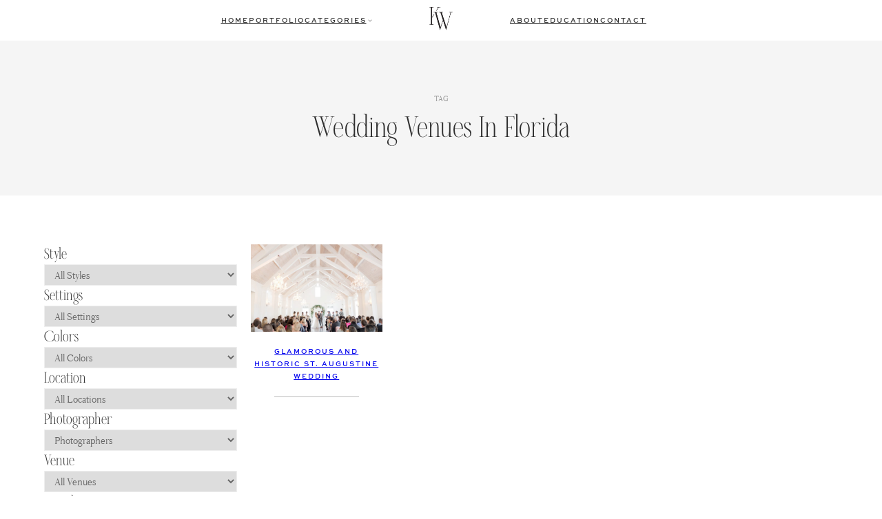

--- FILE ---
content_type: text/html; charset=UTF-8
request_url: https://kristenweaverblog.com/tag/wedding-venues-in-florida/
body_size: 27769
content:
<!DOCTYPE html>
<html lang="en-US">
<head>
	<meta charset="UTF-8" />
	<meta name="viewport" content="width=device-width, initial-scale=1" />
<meta name='robots' content='index, follow, max-image-preview:large, max-snippet:-1, max-video-preview:-1' />

	<!-- This site is optimized with the Yoast SEO plugin v23.4 - https://yoast.com/wordpress/plugins/seo/ -->
	<link rel="canonical" href="https://kristenweaverblog.com/tag/wedding-venues-in-florida/" />
	<meta property="og:locale" content="en_US" />
	<meta property="og:type" content="article" />
	<meta property="og:title" content="wedding venues in florida Archives - Kristen Weaver Photography" />
	<meta property="og:url" content="https://kristenweaverblog.com/tag/wedding-venues-in-florida/" />
	<meta property="og:site_name" content="Kristen Weaver Photography" />
	<meta property="og:image" content="https://kristenweaverblog.com/wp-content/uploads/2022/10/Logo-05.png" />
	<meta property="og:image:width" content="4212" />
	<meta property="og:image:height" content="621" />
	<meta property="og:image:type" content="image/png" />
	<meta name="twitter:card" content="summary_large_image" />
	<meta name="twitter:site" content="@kristenweaver" />
	<script type="application/ld+json" class="yoast-schema-graph">{"@context":"https://schema.org","@graph":[{"@type":"CollectionPage","@id":"https://kristenweaverblog.com/tag/wedding-venues-in-florida/","url":"https://kristenweaverblog.com/tag/wedding-venues-in-florida/","name":"wedding venues in florida Archives - Kristen Weaver Photography","isPartOf":{"@id":"https://kristenweaverblog.com/#website"},"primaryImageOfPage":{"@id":"https://kristenweaverblog.com/tag/wedding-venues-in-florida/#primaryimage"},"image":{"@id":"https://kristenweaverblog.com/tag/wedding-venues-in-florida/#primaryimage"},"thumbnailUrl":"https://kristenweaverblog.com/wp-content/uploads/2018/05/staugustine-wedding-59.jpg","breadcrumb":{"@id":"https://kristenweaverblog.com/tag/wedding-venues-in-florida/#breadcrumb"},"inLanguage":"en-US"},{"@type":"ImageObject","inLanguage":"en-US","@id":"https://kristenweaverblog.com/tag/wedding-venues-in-florida/#primaryimage","url":"https://kristenweaverblog.com/wp-content/uploads/2018/05/staugustine-wedding-59.jpg","contentUrl":"https://kristenweaverblog.com/wp-content/uploads/2018/05/staugustine-wedding-59.jpg","width":2000,"height":1333},{"@type":"BreadcrumbList","@id":"https://kristenweaverblog.com/tag/wedding-venues-in-florida/#breadcrumb","itemListElement":[{"@type":"ListItem","position":1,"name":"Home","item":"https://kristenweaverblog.com/"},{"@type":"ListItem","position":2,"name":"wedding venues in florida"}]},{"@type":"WebSite","@id":"https://kristenweaverblog.com/#website","url":"https://kristenweaverblog.com/","name":"Kristen Weaver Photography","description":"Orlando Wedding Photographer and Destination Wedding Photographer","publisher":{"@id":"https://kristenweaverblog.com/#organization"},"potentialAction":[{"@type":"SearchAction","target":{"@type":"EntryPoint","urlTemplate":"https://kristenweaverblog.com/?s={search_term_string}"},"query-input":{"@type":"PropertyValueSpecification","valueRequired":true,"valueName":"search_term_string"}}],"inLanguage":"en-US"},{"@type":"Organization","@id":"https://kristenweaverblog.com/#organization","name":"Kristen Weaver Photography","url":"https://kristenweaverblog.com/","logo":{"@type":"ImageObject","inLanguage":"en-US","@id":"https://kristenweaverblog.com/#/schema/logo/image/","url":"https://kristenweaverblog.com/wp-content/uploads/2022/10/Logo-05.png","contentUrl":"https://kristenweaverblog.com/wp-content/uploads/2022/10/Logo-05.png","width":4212,"height":621,"caption":"Kristen Weaver Photography"},"image":{"@id":"https://kristenweaverblog.com/#/schema/logo/image/"},"sameAs":["https://www.facebook.com/kristenweaverphotography","https://x.com/kristenweaver","https://www.instagram.com/kristenweaverphoto","https://www.linkedin.com/in/kristenweaver/","https://www.pinterest.com/kristenweaver/","https://www.youtube.com/channel/UChT0qPQm039HNtvG9zDvTig"]}]}</script>
	<!-- / Yoast SEO plugin. -->


<title>wedding venues in florida Archives - Kristen Weaver Photography</title>
<link rel="alternate" type="application/rss+xml" title="Kristen Weaver Photography &raquo; Feed" href="https://kristenweaverblog.com/feed/" />
<link rel="alternate" type="application/rss+xml" title="Kristen Weaver Photography &raquo; Comments Feed" href="https://kristenweaverblog.com/comments/feed/" />
<link rel="alternate" type="application/rss+xml" title="Kristen Weaver Photography &raquo; wedding venues in florida Tag Feed" href="https://kristenweaverblog.com/tag/wedding-venues-in-florida/feed/" />
<script>
window._wpemojiSettings = {"baseUrl":"https:\/\/s.w.org\/images\/core\/emoji\/15.0.3\/72x72\/","ext":".png","svgUrl":"https:\/\/s.w.org\/images\/core\/emoji\/15.0.3\/svg\/","svgExt":".svg","source":{"concatemoji":"https:\/\/kristenweaverblog.com\/wp-includes\/js\/wp-emoji-release.min.js?ver=6.5.7"}};
/*! This file is auto-generated */
!function(i,n){var o,s,e;function c(e){try{var t={supportTests:e,timestamp:(new Date).valueOf()};sessionStorage.setItem(o,JSON.stringify(t))}catch(e){}}function p(e,t,n){e.clearRect(0,0,e.canvas.width,e.canvas.height),e.fillText(t,0,0);var t=new Uint32Array(e.getImageData(0,0,e.canvas.width,e.canvas.height).data),r=(e.clearRect(0,0,e.canvas.width,e.canvas.height),e.fillText(n,0,0),new Uint32Array(e.getImageData(0,0,e.canvas.width,e.canvas.height).data));return t.every(function(e,t){return e===r[t]})}function u(e,t,n){switch(t){case"flag":return n(e,"\ud83c\udff3\ufe0f\u200d\u26a7\ufe0f","\ud83c\udff3\ufe0f\u200b\u26a7\ufe0f")?!1:!n(e,"\ud83c\uddfa\ud83c\uddf3","\ud83c\uddfa\u200b\ud83c\uddf3")&&!n(e,"\ud83c\udff4\udb40\udc67\udb40\udc62\udb40\udc65\udb40\udc6e\udb40\udc67\udb40\udc7f","\ud83c\udff4\u200b\udb40\udc67\u200b\udb40\udc62\u200b\udb40\udc65\u200b\udb40\udc6e\u200b\udb40\udc67\u200b\udb40\udc7f");case"emoji":return!n(e,"\ud83d\udc26\u200d\u2b1b","\ud83d\udc26\u200b\u2b1b")}return!1}function f(e,t,n){var r="undefined"!=typeof WorkerGlobalScope&&self instanceof WorkerGlobalScope?new OffscreenCanvas(300,150):i.createElement("canvas"),a=r.getContext("2d",{willReadFrequently:!0}),o=(a.textBaseline="top",a.font="600 32px Arial",{});return e.forEach(function(e){o[e]=t(a,e,n)}),o}function t(e){var t=i.createElement("script");t.src=e,t.defer=!0,i.head.appendChild(t)}"undefined"!=typeof Promise&&(o="wpEmojiSettingsSupports",s=["flag","emoji"],n.supports={everything:!0,everythingExceptFlag:!0},e=new Promise(function(e){i.addEventListener("DOMContentLoaded",e,{once:!0})}),new Promise(function(t){var n=function(){try{var e=JSON.parse(sessionStorage.getItem(o));if("object"==typeof e&&"number"==typeof e.timestamp&&(new Date).valueOf()<e.timestamp+604800&&"object"==typeof e.supportTests)return e.supportTests}catch(e){}return null}();if(!n){if("undefined"!=typeof Worker&&"undefined"!=typeof OffscreenCanvas&&"undefined"!=typeof URL&&URL.createObjectURL&&"undefined"!=typeof Blob)try{var e="postMessage("+f.toString()+"("+[JSON.stringify(s),u.toString(),p.toString()].join(",")+"));",r=new Blob([e],{type:"text/javascript"}),a=new Worker(URL.createObjectURL(r),{name:"wpTestEmojiSupports"});return void(a.onmessage=function(e){c(n=e.data),a.terminate(),t(n)})}catch(e){}c(n=f(s,u,p))}t(n)}).then(function(e){for(var t in e)n.supports[t]=e[t],n.supports.everything=n.supports.everything&&n.supports[t],"flag"!==t&&(n.supports.everythingExceptFlag=n.supports.everythingExceptFlag&&n.supports[t]);n.supports.everythingExceptFlag=n.supports.everythingExceptFlag&&!n.supports.flag,n.DOMReady=!1,n.readyCallback=function(){n.DOMReady=!0}}).then(function(){return e}).then(function(){var e;n.supports.everything||(n.readyCallback(),(e=n.source||{}).concatemoji?t(e.concatemoji):e.wpemoji&&e.twemoji&&(t(e.twemoji),t(e.wpemoji)))}))}((window,document),window._wpemojiSettings);
</script>
<link rel='stylesheet' id='wp-block-image-css' href='https://kristenweaverblog.com/wp-includes/blocks/image/style.min.css?ver=6.5.7' media='all' />
<style id='wp-block-image-inline-css'>

			.is-style-celebrate-object-fit img {
				object-fit: cover;
				max-width: 100%;
				width: 100%;
			}
</style>
<link rel='stylesheet' id='celebrate-image-css' href='https://kristenweaverblog.com/wp-content/plugins/celebrate-core-features/assets/css/blocks/minified/image.min.css?ver=2.7.2' media='all' />
<style id='celebrate-suite-celebrate-modal-window-close-style-inline-css'>
/*!********************************************************************************************************************************************************************************************************************************************************************!*\
  !*** css ./node_modules/css-loader/dist/cjs.js??ruleSet[1].rules[4].use[1]!./node_modules/postcss-loader/dist/cjs.js??ruleSet[1].rules[4].use[2]!./node_modules/sass-loader/dist/cjs.js??ruleSet[1].rules[4].use[3]!./src/celebrate-modal-window-close/style.scss ***!
  \********************************************************************************************************************************************************************************************************************************************************************/
.wp-block-celebrate-suite-celebrate-modal-window-close{color:var(--wp--preset--color--contrast);width:fit-content}.wp-block-celebrate-suite-celebrate-modal-window-close:hover{cursor:pointer}.wp-block-celebrate-suite-celebrate-modal-window-close .celebrate-modal-window-close:has(span){align-items:center;display:flex;gap:10px}.wp-block-celebrate-suite-celebrate-modal-window-close .icon-close{cursor:pointer;height:40px;position:relative;width:40px}.wp-block-celebrate-suite-celebrate-modal-window-close .icon-close:after,.wp-block-celebrate-suite-celebrate-modal-window-close .icon-close:before{background-color:currentColor;content:"";height:1px;left:0;position:absolute;top:50%;width:100%}.wp-block-celebrate-suite-celebrate-modal-window-close .icon-close:before{transform:rotate(45deg)}.wp-block-celebrate-suite-celebrate-modal-window-close .icon-close:after{transform:rotate(-45deg)}

/*# sourceMappingURL=style-index.css.map*/
</style>
<style id='wp-block-group-inline-css'>
.wp-block-group{box-sizing:border-box}

			@media (max-width: 767px) {
				.is-style-center-on-mobile, .is-style-center-on-mobile h1, .is-style-center-on-mobile h2, .is-style-center-on-mobile h3, .is-style-center-on-mobile h4, .is-style-center-on-mobile h5, .is-style-center-on-mobile h6, .is-style-center-on-mobile p {
					text-align: center;
					justify-content: center;
				}
				}
			@media (max-width: 1279px) {
				.is-style-center-on-mobile figure.wp-block-image, .is-style-center-on-mobile ul {
					text-align: center !important;
					justify-content: center !important;
				}
			}
			}

			@media (max-width: 767px) {
				.is-style-stack-on-mobile {
					flex-wrap: wrap !important;
				}
			}

			@media (max-width: 767px) {
				.is-style-flex-center-top-on-mobile {
					gap: 20px !important;
				}
				.is-style-flex-center-top-on-mobile ul {
					gap: 10px !important;
				}
				.is-style-flex-center-top-on-mobile > *:nth-child(2) {
					order: 1;
				}
				.is-style-flex-center-top-on-mobile > *:nth-child(1) {
					order: 2;
					flex-basis: 46% !important;
				}
				.is-style-flex-center-top-on-mobile > *:nth-child(3) {
					order: 3;
					flex-basis: 46% !important;
				}
			}

			@media (max-width: 767px) {
				.is-style-justify-center-on-mobile {
					align-items: center !important;
					justify-content: center !important;
				}
			}
</style>
<style id='wp-block-spacer-inline-css'>
.wp-block-spacer{clear:both}

			.is-style-celebrate-spacer-small {
				height: clamp(12px, 5vw, 36px) !important;
			}

			.is-style-celebrate-spacer-medium {
				height: clamp(24px, 8vw, 48px) !important;
			}

			.is-style-celebrate-spacer-large {
				height: clamp(36px, 12vw, 72px) !important;
			}

			.is-style-celebrate-spacer-x-large {
				height: clamp(36px, 16vw, 96px) !important;
			}
</style>
<style id='wp-block-navigation-link-inline-css'>
.wp-block-navigation .wp-block-navigation-item__label{overflow-wrap:break-word}.wp-block-navigation .wp-block-navigation-item__description{display:none}.link-ui-tools{border-top:1px solid #f0f0f0;padding:8px}.link-ui-block-inserter{padding-top:8px}.link-ui-block-inserter__back{margin-left:8px;text-transform:uppercase}.components-popover-pointer-events-trap{background-color:initial;cursor:pointer;inset:0;position:fixed;z-index:1000000}

			.is-style-arrow-link .wp-block-navigation-item__label:after {
				content: "\2192";
				padding-inline-start: 0.25rem;
				vertical-align: middle;
				text-decoration: none;
				display: inline-block;
			}
</style>
<link rel='stylesheet' id='wp-block-navigation-css' href='https://kristenweaverblog.com/wp-includes/blocks/navigation/style.min.css?ver=6.5.7' media='all' />
<link rel='stylesheet' id='celebrate-navigation-css' href='https://kristenweaverblog.com/wp-content/plugins/celebrate-core-features/assets/css/blocks/minified/navigation.min.css?ver=2.7.2' media='all' />
<style id='wp-block-search-inline-css'>
.wp-block-search__button{margin-left:10px;word-break:normal}.wp-block-search__button.has-icon{line-height:0}.wp-block-search__button svg{height:1.25em;min-height:24px;min-width:24px;width:1.25em;fill:currentColor;vertical-align:text-bottom}:where(.wp-block-search__button){border:1px solid #ccc;padding:6px 10px}.wp-block-search__inside-wrapper{display:flex;flex:auto;flex-wrap:nowrap;max-width:100%}.wp-block-search__label{width:100%}.wp-block-search__input{-webkit-appearance:initial;appearance:none;border:1px solid #949494;flex-grow:1;margin-left:0;margin-right:0;min-width:3rem;padding:8px;text-decoration:unset!important}.wp-block-search.wp-block-search__button-only .wp-block-search__button{flex-shrink:0;margin-left:0;max-width:100%}.wp-block-search.wp-block-search__button-only .wp-block-search__button[aria-expanded=true]{max-width:calc(100% - 100px)}.wp-block-search.wp-block-search__button-only .wp-block-search__inside-wrapper{min-width:0!important;transition-property:width}.wp-block-search.wp-block-search__button-only .wp-block-search__input{flex-basis:100%;transition-duration:.3s}.wp-block-search.wp-block-search__button-only.wp-block-search__searchfield-hidden,.wp-block-search.wp-block-search__button-only.wp-block-search__searchfield-hidden .wp-block-search__inside-wrapper{overflow:hidden}.wp-block-search.wp-block-search__button-only.wp-block-search__searchfield-hidden .wp-block-search__input{border-left-width:0!important;border-right-width:0!important;flex-basis:0;flex-grow:0;margin:0;min-width:0!important;padding-left:0!important;padding-right:0!important;width:0!important}:where(.wp-block-search__button-inside .wp-block-search__inside-wrapper){border:1px solid #949494;box-sizing:border-box;padding:4px}:where(.wp-block-search__button-inside .wp-block-search__inside-wrapper) .wp-block-search__input{border:none;border-radius:0;padding:0 4px}:where(.wp-block-search__button-inside .wp-block-search__inside-wrapper) .wp-block-search__input:focus{outline:none}:where(.wp-block-search__button-inside .wp-block-search__inside-wrapper) :where(.wp-block-search__button){padding:4px 8px}.wp-block-search.aligncenter .wp-block-search__inside-wrapper{margin:auto}.wp-block[data-align=right] .wp-block-search.wp-block-search__button-only .wp-block-search__inside-wrapper{float:right}
</style>
<link rel='stylesheet' id='wp-block-social-links-css' href='https://kristenweaverblog.com/wp-includes/blocks/social-links/style.min.css?ver=6.5.7' media='all' />
<style id='celebrate-suite-celebrate-modal-window-style-inline-css'>
/*!**************************************************************************************************************************************************************************************************************************************************************!*\
  !*** css ./node_modules/css-loader/dist/cjs.js??ruleSet[1].rules[4].use[1]!./node_modules/postcss-loader/dist/cjs.js??ruleSet[1].rules[4].use[2]!./node_modules/sass-loader/dist/cjs.js??ruleSet[1].rules[4].use[3]!./src/celebrate-modal-window/style.scss ***!
  \**************************************************************************************************************************************************************************************************************************************************************/


</style>
<style id='celebrate-suite-celebrate-modal-wrapper-style-inline-css'>
/*!***************************************************************************************************************************************************************************************************************************************************************!*\
  !*** css ./node_modules/css-loader/dist/cjs.js??ruleSet[1].rules[4].use[1]!./node_modules/postcss-loader/dist/cjs.js??ruleSet[1].rules[4].use[2]!./node_modules/sass-loader/dist/cjs.js??ruleSet[1].rules[4].use[3]!./src/celebrate-modal-wrapper/style.scss ***!
  \***************************************************************************************************************************************************************************************************************************************************************/
.celebrate-modal-trigger{margin:0}.celebrate-modal-trigger:hover{cursor:pointer}.celebrate-modal-trigger:has(span){align-items:center;display:flex;gap:10px}.celebrate-modal-trigger .icon-hamburger{background:none;border:0;border-radius:0;border-top:2px solid var(--wp--preset--color--contrast);cursor:pointer;display:block;height:22px;outline:none;position:relative;z-index:99}.celebrate-modal-trigger .icon-hamburger,.celebrate-modal-trigger .icon-hamburger:after{border-bottom:2px solid var(--wp--preset--color--contrast);border-color:inherit;width:35px}.celebrate-modal-trigger .icon-hamburger:after{content:"";height:2px;left:0;position:absolute;top:0;transform:translateY(8px)}.modal-overlay{background-color:hsla(0,0%,100%,.8);bottom:0;display:none;height:100vh;left:0;max-width:100vw!important;position:fixed;right:0;top:0;width:100vw;z-index:999}.modal-overlay.is-active{display:block}.wp-block-celebrate-suite-celebrate-modal-wrapper.celebrate-modal-display-type-slide-left .wp-block-celebrate-suite-celebrate-modal-window{height:100%;left:-100%;position:fixed;top:0;transition:.3s;width:0;z-index:1000}.wp-block-celebrate-suite-celebrate-modal-wrapper.celebrate-modal-display-type-slide-left .wp-block-celebrate-suite-celebrate-modal-window.is-active{left:0;min-width:300px;width:fit-content}.wp-block-celebrate-suite-celebrate-modal-wrapper.celebrate-modal-display-type-modal .wp-block-celebrate-suite-celebrate-modal-window{box-shadow:1.95px 1.95px 2.6px rgba(0,0,0,.15);display:none;left:50%;margin-left:auto;margin-right:auto;max-width:90%;overflow-y:auto;position:fixed;top:50%;transform:translate(-50%,-50%);width:fit-content;z-index:1000}.wp-block-celebrate-suite-celebrate-modal-wrapper.celebrate-modal-display-type-modal .wp-block-celebrate-suite-celebrate-modal-window.is-active{display:block}.wp-block-celebrate-suite-celebrate-modal-wrapper.celebrate-modal-display-type-slide-top .wp-block-celebrate-suite-celebrate-modal-window{left:0;margin:0;max-height:100vh;overflow-y:auto;position:fixed;top:-200vh;transition:top .5s ease;width:100%;z-index:1000}.wp-block-celebrate-suite-celebrate-modal-wrapper.celebrate-modal-display-type-slide-top .wp-block-celebrate-suite-celebrate-modal-window.is-active{top:0}.modal-content{margin:15% auto;padding:20px;width:fit-content}.wp-block-celebrate-suite-celebrate-modal-window::-webkit-scrollbar{width:8px}.wp-block-celebrate-suite-celebrate-modal-window::-webkit-scrollbar-track{background:#f1f1f1}.wp-block-celebrate-suite-celebrate-modal-window::-webkit-scrollbar-thumb{background:#e1e1e1;border-radius:4px}.wp-block-celebrate-suite-celebrate-modal-window::-webkit-scrollbar-thumb:hover{background:#e1e1e1}.admin-bar .wp-block-celebrate-suite-celebrate-modal-wrapper.celebrate-modal-display-type-slide-left .wp-block-celebrate-suite-celebrate-modal-window.is-active,.admin-bar .wp-block-celebrate-suite-celebrate-modal-wrapper.celebrate-modal-display-type-slide-top .wp-block-celebrate-suite-celebrate-modal-window.is-active{top:30px}

/*# sourceMappingURL=style-index.css.map*/
</style>
<style id='wp-block-query-title-inline-css'>
.wp-block-query-title{box-sizing:border-box}
</style>
<link rel='stylesheet' id='wp-block-cover-css' href='https://kristenweaverblog.com/wp-includes/blocks/cover/style.min.css?ver=6.5.7' media='all' />
<link rel='stylesheet' id='celebrate-cover-css' href='https://kristenweaverblog.com/wp-content/plugins/celebrate-core-features/assets/css/blocks/minified/cover.min.css?ver=2.7.2' media='all' />
<style id='wp-block-post-featured-image-inline-css'>
.wp-block-post-featured-image{margin-left:0;margin-right:0}.wp-block-post-featured-image a{display:block;height:100%}.wp-block-post-featured-image img{box-sizing:border-box;height:auto;max-width:100%;vertical-align:bottom;width:100%}.wp-block-post-featured-image.alignfull img,.wp-block-post-featured-image.alignwide img{width:100%}.wp-block-post-featured-image .wp-block-post-featured-image__overlay.has-background-dim{background-color:#000;inset:0;position:absolute}.wp-block-post-featured-image{position:relative}.wp-block-post-featured-image .wp-block-post-featured-image__overlay.has-background-gradient{background-color:initial}.wp-block-post-featured-image .wp-block-post-featured-image__overlay.has-background-dim-0{opacity:0}.wp-block-post-featured-image .wp-block-post-featured-image__overlay.has-background-dim-10{opacity:.1}.wp-block-post-featured-image .wp-block-post-featured-image__overlay.has-background-dim-20{opacity:.2}.wp-block-post-featured-image .wp-block-post-featured-image__overlay.has-background-dim-30{opacity:.3}.wp-block-post-featured-image .wp-block-post-featured-image__overlay.has-background-dim-40{opacity:.4}.wp-block-post-featured-image .wp-block-post-featured-image__overlay.has-background-dim-50{opacity:.5}.wp-block-post-featured-image .wp-block-post-featured-image__overlay.has-background-dim-60{opacity:.6}.wp-block-post-featured-image .wp-block-post-featured-image__overlay.has-background-dim-70{opacity:.7}.wp-block-post-featured-image .wp-block-post-featured-image__overlay.has-background-dim-80{opacity:.8}.wp-block-post-featured-image .wp-block-post-featured-image__overlay.has-background-dim-90{opacity:.9}.wp-block-post-featured-image .wp-block-post-featured-image__overlay.has-background-dim-100{opacity:1}.wp-block-post-featured-image:where(.alignleft,.alignright){width:100%}
</style>
<style id='wp-block-post-title-inline-css'>
.wp-block-post-title{box-sizing:border-box;word-break:break-word}.wp-block-post-title a{display:inline-block}
</style>
<style id='wp-block-separator-inline-css'>
@charset "UTF-8";.wp-block-separator{border:none;border-top:2px solid}.wp-block-separator.is-style-dots{background:none!important;border:none;height:auto;line-height:1;text-align:center}.wp-block-separator.is-style-dots:before{color:currentColor;content:"···";font-family:serif;font-size:1.5em;letter-spacing:2em;padding-left:2em}
</style>
<style id='wp-block-post-template-inline-css'>
.wp-block-post-template{list-style:none;margin-bottom:0;margin-top:0;max-width:100%;padding:0}.wp-block-post-template.wp-block-post-template{background:none}.wp-block-post-template.is-flex-container{display:flex;flex-direction:row;flex-wrap:wrap;gap:1.25em}.wp-block-post-template.is-flex-container>li{margin:0;width:100%}@media (min-width:600px){.wp-block-post-template.is-flex-container.is-flex-container.columns-2>li{width:calc(50% - .625em)}.wp-block-post-template.is-flex-container.is-flex-container.columns-3>li{width:calc(33.33333% - .83333em)}.wp-block-post-template.is-flex-container.is-flex-container.columns-4>li{width:calc(25% - .9375em)}.wp-block-post-template.is-flex-container.is-flex-container.columns-5>li{width:calc(20% - 1em)}.wp-block-post-template.is-flex-container.is-flex-container.columns-6>li{width:calc(16.66667% - 1.04167em)}}@media (max-width:600px){.wp-block-post-template-is-layout-grid.wp-block-post-template-is-layout-grid.wp-block-post-template-is-layout-grid.wp-block-post-template-is-layout-grid{grid-template-columns:1fr}}.wp-block-post-template-is-layout-constrained>li>.alignright,.wp-block-post-template-is-layout-flow>li>.alignright{float:right;margin-inline-end:0;margin-inline-start:2em}.wp-block-post-template-is-layout-constrained>li>.alignleft,.wp-block-post-template-is-layout-flow>li>.alignleft{float:left;margin-inline-end:2em;margin-inline-start:0}.wp-block-post-template-is-layout-constrained>li>.aligncenter,.wp-block-post-template-is-layout-flow>li>.aligncenter{margin-inline-end:auto;margin-inline-start:auto}
</style>
<link rel='stylesheet' id='wp-block-gallery-css' href='https://kristenweaverblog.com/wp-includes/blocks/gallery/style.min.css?ver=6.5.7' media='all' />
<link rel='stylesheet' id='celebrate-gallery-css' href='https://kristenweaverblog.com/wp-content/plugins/celebrate-core-features/assets/css/blocks/minified/gallery.min.css?ver=2.7.2' media='all' />
<style id='wp-block-paragraph-inline-css'>
.is-small-text{font-size:.875em}.is-regular-text{font-size:1em}.is-large-text{font-size:2.25em}.is-larger-text{font-size:3em}.has-drop-cap:not(:focus):first-letter{float:left;font-size:8.4em;font-style:normal;font-weight:100;line-height:.68;margin:.05em .1em 0 0;text-transform:uppercase}body.rtl .has-drop-cap:not(:focus):first-letter{float:none;margin-left:.1em}p.has-drop-cap.has-background{overflow:hidden}p.has-background{padding:1.25em 2.375em}:where(p.has-text-color:not(.has-link-color)) a{color:inherit}p.has-text-align-left[style*="writing-mode:vertical-lr"],p.has-text-align-right[style*="writing-mode:vertical-rl"]{rotate:180deg}

			@media (max-width: 767px) {
				.is-style-center-p-on-mobile {
					text-align: center;
					justify-content: center;
				}
			}

			@media (min-width: 767px) {
				.is-style-two-column-paragraph {
					columns: 2;
					gap: 40px;
				}
			}

				.is-style-celebrate-paragraph-small,
				body .is-layout-constrained>.is-style-celebrate-paragraph-small:where(:not(.alignleft):not(.alignright):not(.alignfull)) { 
					margin-left: auto;
					margin-right: auto;
					width: 33%;
					max-width: 33%;
			}
			.editor-styles-wrapper .block-editor-block-list__layout.is-root-container.is-layout-constrained > .is-style-celebrate-paragraph-small:where(:not(.alignleft):not(.alignright):not(.alignfull)) {
					width: 33%;
					max-width: 400px;
				}
			@media (max-width: 767px) {
				.is-style-celebrate-paragraph-small,
				body .is-layout-constrained>.is-style-celebrate-paragraph-small:where(:not(.alignleft):not(.alignright):not(.alignfull)),
				.editor-styles-wrapper .block-editor-block-list__layout.is-root-container > .is-style-celebrate-paragraph-small:where(:not(.alignleft):not(.alignright):not(.alignfull)) {
					width: 100%;
					max-width: 100%;
				}
			}

				.is-style-celebrate-paragraph-medium,
				body .is-layout-constrained>.is-style-celebrate-paragraph-medium:where(:not(.alignleft):not(.alignright):not(.alignfull)) {
					width: 50%;
					max-width: 50%;
					margin-left: auto;
					margin-right: auto;
				}
				.editor-styles-wrapper .block-editor-block-list__layout.is-root-container.is-layout-constrained > .is-style-celebrate-paragraph-medium:where(:not(.alignleft):not(.alignright):not(.alignfull)) {
					width: 50%;
					max-width: 600px;
				}
			@media (max-width: 767px) {

				.is-style-celebrate-paragraph-medium,
				body .is-layout-constrained>.is-style-celebrate-paragraph-medium:where(:not(.alignleft):not(.alignright):not(.alignfull)),
				.editor-styles-wrapper .block-editor-block-list__layout.is-root-container > .is-style-celebrate-paragraph-medium:where(:not(.alignleft):not(.alignright):not(.alignfull)) {
					width: 100%;
					max-width: 100%;
				}
			}

			.is-style-celebrate-paragraph-large,
				body .is-layout-constrained>.is-style-celebrate-paragraph-large:where(:not(.alignleft):not(.alignright):not(.alignfull)) {
					width: 75%;
					max-width: 75%;
					margin-left: auto;
					margin-right: auto;
				}
				.editor-styles-wrapper .block-editor-block-list__layout.is-root-container.is-layout-constrained > .is-style-celebrate-paragraph-large:where(:not(.alignleft):not(.alignright):not(.alignfull)) {
					width: 75%;
					max-width: 900px;
				}
			@media (max-width: 767px) {

				.is-style-celebrate-paragraph-large,
				body .is-layout-constrained>.is-style-celebrate-paragraph-large:where(:not(.alignleft):not(.alignright):not(.alignfull)),
				.editor-styles-wrapper .block-editor-block-list__layout.is-root-container > .is-style-celebrate-paragraph-large:where(:not(.alignleft):not(.alignright):not(.alignfull)) {
					width: 100%;
					max-width: 100%;
				}
			}

			.wp-block-paragraph:has(p.is-style-celebrate-paragraph-rotate) {
				display: flex;
			}
			.is-style-celebrate-paragraph-rotate {
				transform: scale(1, 1) translate(0px, 0px) rotate(-4deg);
				margin: 0;
				padding: 0;
				line-height: 1;
			}

			.wp-block-paragraph:has(p.is-style-celebrate-paragraph-rotate-right) {
				display: flex;
			}
			.is-style-celebrate-paragraph-rotate-right {
				transform: scale(1, 1) translate(0px, 0px) rotate(4deg);
				margin: 0;
				padding: 0;
				line-height: 1;
			}

			.is-style-celebrate-paragraph-justified {
				text-align: justify;
			}
.is-style-nav-heading { 
                 font-family: var(--wp--preset--font-family--nav-font);
                 font-size: var(--wp--preset--font-size--xx-small);
				 text-transform: uppercase;
				 letter-spacing: 1px;
            }
</style>
<link rel='stylesheet' id='celebrate-paragraph-css' href='https://kristenweaverblog.com/wp-content/plugins/celebrate-core-features/assets/css/blocks/minified/paragraph.min.css?ver=2.7.2' media='all' />
<style id='wp-block-heading-inline-css'>
h1.has-background,h2.has-background,h3.has-background,h4.has-background,h5.has-background,h6.has-background{padding:1.25em 2.375em}h1.has-text-align-left[style*=writing-mode]:where([style*=vertical-lr]),h1.has-text-align-right[style*=writing-mode]:where([style*=vertical-rl]),h2.has-text-align-left[style*=writing-mode]:where([style*=vertical-lr]),h2.has-text-align-right[style*=writing-mode]:where([style*=vertical-rl]),h3.has-text-align-left[style*=writing-mode]:where([style*=vertical-lr]),h3.has-text-align-right[style*=writing-mode]:where([style*=vertical-rl]),h4.has-text-align-left[style*=writing-mode]:where([style*=vertical-lr]),h4.has-text-align-right[style*=writing-mode]:where([style*=vertical-rl]),h5.has-text-align-left[style*=writing-mode]:where([style*=vertical-lr]),h5.has-text-align-right[style*=writing-mode]:where([style*=vertical-rl]),h6.has-text-align-left[style*=writing-mode]:where([style*=vertical-lr]),h6.has-text-align-right[style*=writing-mode]:where([style*=vertical-rl]){rotate:180deg}

			@media (max-width: 767px) {
				.wp-block-heading:has(.is-style-center-h-on-mobile) {
					margin-left: auto;
					margin-right: auto;
				}
				.is-style-center-h-on-mobile {
					text-align: center !important;
					justify-content: center;
				}
			}

				.is-style-celebrate-heading-small,
				body .is-layout-constrained>.is-style-celebrate-heading-small:where(:not(.alignleft):not(.alignright):not(.alignfull)) { 
					margin-left: auto;
					margin-right: auto;
					width: 33%;
					max-width: 33%;
			}
			.editor-styles-wrapper .block-editor-block-list__layout.is-root-container.is-layout-constrained > .is-style-celebrate-heading-small:where(:not(.alignleft):not(.alignright):not(.alignfull)) {
					width: 33%;
					max-width: 400px;
				}
			@media (max-width: 767px) {
				.is-style-celebrate-heading-small,
				body .is-layout-constrained>.is-style-celebrate-heading-small:where(:not(.alignleft):not(.alignright):not(.alignfull)),
				.editor-styles-wrapper .block-editor-block-list__layout.is-root-container > .is-style-celebrate-heading-small:where(:not(.alignleft):not(.alignright):not(.alignfull)) {
					width: 100%;
					max-width: 100%;
				}
			}

			.is-style-celebrate-heading-medium,
				body .is-layout-constrained>.is-style-celebrate-heading-medium:where(:not(.alignleft):not(.alignright):not(.alignfull)) {
					width: 50%;
					max-width: 50%;
					margin-left: auto;
					margin-right: auto;
				}
				.editor-styles-wrapper .block-editor-block-list__layout.is-root-container.is-layout-constrained > .is-style-celebrate-heading-medium:where(:not(.alignleft):not(.alignright):not(.alignfull)) {
					width: 50%;
					max-width: 600px;
				}
			@media (max-width: 767px) {

				.is-style-celebrate-heading-medium,
				body .is-layout-constrained>.is-style-celebrate-heading-medium:where(:not(.alignleft):not(.alignright):not(.alignfull)),
				.editor-styles-wrapper .block-editor-block-list__layout.is-root-container > .is-style-celebrate-heading-medium:where(:not(.alignleft):not(.alignright):not(.alignfull)) {
					width: 100%;
					max-width: 100%;
				}
			}

			.is-style-celebrate-heading-large,
				body .is-layout-constrained>.is-style-celebrate-heading-large:where(:not(.alignleft):not(.alignright):not(.alignfull)) {
					width: 75%;
					max-width: 75%;
					margin-left: auto;
					margin-right: auto;
				}
				.editor-styles-wrapper .block-editor-block-list__layout.is-root-container.is-layout-constrained > .is-style-celebrate-heading-large:where(:not(.alignleft):not(.alignright):not(.alignfull)) {
					width: 75%;
					max-width: 900px;
				}
			@media (max-width: 767px) {

				.is-style-celebrate-heading-large,
				body .is-layout-constrained>.is-style-celebrate-heading-large:where(:not(.alignleft):not(.alignright):not(.alignfull)),
				.editor-styles-wrapper .block-editor-block-list__layout.is-root-container > .is-style-celebrate-heading-large:where(:not(.alignleft):not(.alignright):not(.alignfull)) {
					width: 100%;
					max-width: 100%;
				}
			}
</style>
<style id='wp-block-column-inline-css'>
.is-style-locked, .block-editor-block-list__layout .block-editor-block-list__block.is-style-locked { 
				height: 90vh;
    			position: sticky;
				top: 5vh;
            }
			.is-style-locked figure img { 
				width: 100%;
    			object-fit: cover;
    			height: 90vh;
            }
			@media (max-width: 767px) {
			.is-style-locked {
					position: static;
					height: unset;
					top: auto;
					width: 100%;
					padding: 0px;
				}
				.is-style-locked figure img {
					height: unset;
				}
			}
</style>
<style id='wp-block-columns-inline-css'>
.wp-block-columns{align-items:normal!important;box-sizing:border-box;display:flex;flex-wrap:wrap!important}@media (min-width:782px){.wp-block-columns{flex-wrap:nowrap!important}}.wp-block-columns.are-vertically-aligned-top{align-items:flex-start}.wp-block-columns.are-vertically-aligned-center{align-items:center}.wp-block-columns.are-vertically-aligned-bottom{align-items:flex-end}@media (max-width:781px){.wp-block-columns:not(.is-not-stacked-on-mobile)>.wp-block-column{flex-basis:100%!important}}@media (min-width:782px){.wp-block-columns:not(.is-not-stacked-on-mobile)>.wp-block-column{flex-basis:0;flex-grow:1}.wp-block-columns:not(.is-not-stacked-on-mobile)>.wp-block-column[style*=flex-basis]{flex-grow:0}}.wp-block-columns.is-not-stacked-on-mobile{flex-wrap:nowrap!important}.wp-block-columns.is-not-stacked-on-mobile>.wp-block-column{flex-basis:0;flex-grow:1}.wp-block-columns.is-not-stacked-on-mobile>.wp-block-column[style*=flex-basis]{flex-grow:0}:where(.wp-block-columns){margin-bottom:1.75em}:where(.wp-block-columns.has-background){padding:1.25em 2.375em}.wp-block-column{flex-grow:1;min-width:0;overflow-wrap:break-word;word-break:break-word}.wp-block-column.is-vertically-aligned-top{align-self:flex-start}.wp-block-column.is-vertically-aligned-center{align-self:center}.wp-block-column.is-vertically-aligned-bottom{align-self:flex-end}.wp-block-column.is-vertically-aligned-stretch{align-self:stretch}.wp-block-column.is-vertically-aligned-bottom,.wp-block-column.is-vertically-aligned-center,.wp-block-column.is-vertically-aligned-top{width:100%}

			.is-style-lockup, 
			body .is-layout-constrained > .entry-content.alignfull .is-style-lockup,
			.editor-styles-wrapper .is-layout-flex.is-style-lockup { 
                gap: var(--wp--custom--flex-gap--columns);
				margin-left: auto;
				margin-right: auto;
				position: relative;
            }
			.is-style-scroll > .wp-block-paragraph+.wp-block-image {
				margin-top: 1em;
			}

			@media(max-width:767px) {
				.is-style-celebrate-reverse-mobile {
					flex-direction: column-reverse;		
				}
			}
</style>
<style id='wp-emoji-styles-inline-css'>

	img.wp-smiley, img.emoji {
		display: inline !important;
		border: none !important;
		box-shadow: none !important;
		height: 1em !important;
		width: 1em !important;
		margin: 0 0.07em !important;
		vertical-align: -0.1em !important;
		background: none !important;
		padding: 0 !important;
	}
</style>
<style id='wp-block-library-inline-css'>
:root{--wp-admin-theme-color:#007cba;--wp-admin-theme-color--rgb:0,124,186;--wp-admin-theme-color-darker-10:#006ba1;--wp-admin-theme-color-darker-10--rgb:0,107,161;--wp-admin-theme-color-darker-20:#005a87;--wp-admin-theme-color-darker-20--rgb:0,90,135;--wp-admin-border-width-focus:2px;--wp-block-synced-color:#7a00df;--wp-block-synced-color--rgb:122,0,223;--wp-bound-block-color:#9747ff}@media (min-resolution:192dpi){:root{--wp-admin-border-width-focus:1.5px}}.wp-element-button{cursor:pointer}:root{--wp--preset--font-size--normal:16px;--wp--preset--font-size--huge:42px}:root .has-very-light-gray-background-color{background-color:#eee}:root .has-very-dark-gray-background-color{background-color:#313131}:root .has-very-light-gray-color{color:#eee}:root .has-very-dark-gray-color{color:#313131}:root .has-vivid-green-cyan-to-vivid-cyan-blue-gradient-background{background:linear-gradient(135deg,#00d084,#0693e3)}:root .has-purple-crush-gradient-background{background:linear-gradient(135deg,#34e2e4,#4721fb 50%,#ab1dfe)}:root .has-hazy-dawn-gradient-background{background:linear-gradient(135deg,#faaca8,#dad0ec)}:root .has-subdued-olive-gradient-background{background:linear-gradient(135deg,#fafae1,#67a671)}:root .has-atomic-cream-gradient-background{background:linear-gradient(135deg,#fdd79a,#004a59)}:root .has-nightshade-gradient-background{background:linear-gradient(135deg,#330968,#31cdcf)}:root .has-midnight-gradient-background{background:linear-gradient(135deg,#020381,#2874fc)}.has-regular-font-size{font-size:1em}.has-larger-font-size{font-size:2.625em}.has-normal-font-size{font-size:var(--wp--preset--font-size--normal)}.has-huge-font-size{font-size:var(--wp--preset--font-size--huge)}.has-text-align-center{text-align:center}.has-text-align-left{text-align:left}.has-text-align-right{text-align:right}#end-resizable-editor-section{display:none}.aligncenter{clear:both}.items-justified-left{justify-content:flex-start}.items-justified-center{justify-content:center}.items-justified-right{justify-content:flex-end}.items-justified-space-between{justify-content:space-between}.screen-reader-text{border:0;clip:rect(1px,1px,1px,1px);-webkit-clip-path:inset(50%);clip-path:inset(50%);height:1px;margin:-1px;overflow:hidden;padding:0;position:absolute;width:1px;word-wrap:normal!important}.screen-reader-text:focus{background-color:#ddd;clip:auto!important;-webkit-clip-path:none;clip-path:none;color:#444;display:block;font-size:1em;height:auto;left:5px;line-height:normal;padding:15px 23px 14px;text-decoration:none;top:5px;width:auto;z-index:100000}html :where(.has-border-color){border-style:solid}html :where([style*=border-top-color]){border-top-style:solid}html :where([style*=border-right-color]){border-right-style:solid}html :where([style*=border-bottom-color]){border-bottom-style:solid}html :where([style*=border-left-color]){border-left-style:solid}html :where([style*=border-width]){border-style:solid}html :where([style*=border-top-width]){border-top-style:solid}html :where([style*=border-right-width]){border-right-style:solid}html :where([style*=border-bottom-width]){border-bottom-style:solid}html :where([style*=border-left-width]){border-left-style:solid}html :where(img[class*=wp-image-]){height:auto;max-width:100%}:where(figure){margin:0 0 1em}html :where(.is-position-sticky){--wp-admin--admin-bar--position-offset:var(--wp-admin--admin-bar--height,0px)}@media screen and (max-width:600px){html :where(.is-position-sticky){--wp-admin--admin-bar--position-offset:0px}}
</style>
<link rel='stylesheet' id='flickity-style-css' href='https://kristenweaverblog.com/wp-content/plugins/celebrate-core-features/assets/css/flickity.min.css?ver=2.7.2' media='all' />
<link rel='stylesheet' id='flickity-fade-style-css' href='https://kristenweaverblog.com/wp-content/plugins/celebrate-core-features/assets/css/flickity-fade.css?ver=2.7.2' media='all' />
<link rel='stylesheet' id='celebrate-gbe-editor-css' href='https://kristenweaverblog.com/wp-content/plugins/celebrate-core-features/lib/celebrate-gutenberg-extends/build/block-editor.css?ver=1715971366' media='all' />
<link rel='stylesheet' id='celebrate-vendor-crediting-styles-css' href='https://kristenweaverblog.com/wp-content/plugins/celebrate-vendor-crediting/assets/css/celebrate-vendor-crediting-styles.css?ver=1.3.1' media='all' />
<link rel='stylesheet' id='celebrate-vendor-directory-block-styles-css' href='https://kristenweaverblog.com/wp-content/plugins/celebrate-vendor-directory/assets/css/celebrate-vendor-directory-block-styles.css?ver=2.5.0' media='all' />
<link rel='stylesheet' id='celebrate-parent-style-css' href='https://kristenweaverblog.com/wp-content/themes/celebrate/style.css?ver=1.7.1' media='all' />
<link rel='stylesheet' id='celebrate-style-css' href='https://kristenweaverblog.com/wp-content/themes/celebrate-child/style.css?ver=0.2.25' media='all' />
<style id='global-styles-inline-css'>
body{--wp--preset--color--black: #000000;--wp--preset--color--cyan-bluish-gray: #abb8c3;--wp--preset--color--white: #ffffff;--wp--preset--color--pale-pink: #f78da7;--wp--preset--color--vivid-red: #cf2e2e;--wp--preset--color--luminous-vivid-orange: #ff6900;--wp--preset--color--luminous-vivid-amber: #fcb900;--wp--preset--color--light-green-cyan: #7bdcb5;--wp--preset--color--vivid-green-cyan: #00d084;--wp--preset--color--pale-cyan-blue: #8ed1fc;--wp--preset--color--vivid-cyan-blue: #0693e3;--wp--preset--color--vivid-purple: #9b51e0;--wp--preset--color--base: #ffffff;--wp--preset--color--contrast: #2e2e2e;--wp--preset--color--primary: #dedede;--wp--preset--color--secondary: #CBC4BA;--wp--preset--color--tertiary: #e0d9d2;--wp--preset--color--quaternary: #ECEBE8;--wp--preset--color--quinary: #bdbdbd;--wp--preset--color--senary: #F5F5F5;--wp--preset--color--septenary: #989898;--wp--preset--color--octonary: #504f4f;--wp--preset--color--transparent: transparent;--wp--preset--gradient--vivid-cyan-blue-to-vivid-purple: linear-gradient(135deg,rgba(6,147,227,1) 0%,rgb(155,81,224) 100%);--wp--preset--gradient--light-green-cyan-to-vivid-green-cyan: linear-gradient(135deg,rgb(122,220,180) 0%,rgb(0,208,130) 100%);--wp--preset--gradient--luminous-vivid-amber-to-luminous-vivid-orange: linear-gradient(135deg,rgba(252,185,0,1) 0%,rgba(255,105,0,1) 100%);--wp--preset--gradient--luminous-vivid-orange-to-vivid-red: linear-gradient(135deg,rgba(255,105,0,1) 0%,rgb(207,46,46) 100%);--wp--preset--gradient--very-light-gray-to-cyan-bluish-gray: linear-gradient(135deg,rgb(238,238,238) 0%,rgb(169,184,195) 100%);--wp--preset--gradient--cool-to-warm-spectrum: linear-gradient(135deg,rgb(74,234,220) 0%,rgb(151,120,209) 20%,rgb(207,42,186) 40%,rgb(238,44,130) 60%,rgb(251,105,98) 80%,rgb(254,248,76) 100%);--wp--preset--gradient--blush-light-purple: linear-gradient(135deg,rgb(255,206,236) 0%,rgb(152,150,240) 100%);--wp--preset--gradient--blush-bordeaux: linear-gradient(135deg,rgb(254,205,165) 0%,rgb(254,45,45) 50%,rgb(107,0,62) 100%);--wp--preset--gradient--luminous-dusk: linear-gradient(135deg,rgb(255,203,112) 0%,rgb(199,81,192) 50%,rgb(65,88,208) 100%);--wp--preset--gradient--pale-ocean: linear-gradient(135deg,rgb(255,245,203) 0%,rgb(182,227,212) 50%,rgb(51,167,181) 100%);--wp--preset--gradient--electric-grass: linear-gradient(135deg,rgb(202,248,128) 0%,rgb(113,206,126) 100%);--wp--preset--gradient--midnight: linear-gradient(135deg,rgb(2,3,129) 0%,rgb(40,116,252) 100%);--wp--preset--gradient--base-contrast-gradient: linear-gradient(0deg, var(--wp--preset--color--contrast) 50%, var(--wp--preset--color--base) 50%);--wp--preset--gradient--base-primary-gradient: linear-gradient(0deg, var(--wp--preset--color--primary) 50%, var(--wp--preset--color--base) 50%);--wp--preset--gradient--base-secondary-gradient: linear-gradient(0deg, var(--wp--preset--color--secondary) 50%, var(--wp--preset--color--base) 50%);--wp--preset--gradient--base-tertiary-gradient: linear-gradient(0deg, var(--wp--preset--color--tertiary) 50%, var(--wp--preset--color--base) 50%);--wp--preset--gradient--base-quaternary-gradient: linear-gradient(0deg, var(--wp--preset--color--quaternary) 50%, var(--wp--preset--color--base) 50%);--wp--preset--gradient--base-quinary-gradient: linear-gradient(0deg, var(--wp--preset--color--quinary) 50%, var(--wp--preset--color--base) 50%);--wp--preset--gradient--base-senary-gradient: linear-gradient(0deg, var(--wp--preset--color--senary) 50%, var(--wp--preset--color--base) 50%);--wp--preset--gradient--contrast-primary-gradient: linear-gradient(0deg, var(--wp--preset--color--contrast) 50%, var(--wp--preset--color--primary) 50%);--wp--preset--gradient--contrast-secondary-gradient: linear-gradient(0deg, var(--wp--preset--color--contrast) 50%, var(--wp--preset--color--secondary) 50%);--wp--preset--gradient--contrast-tertiary-gradient: linear-gradient(0deg, var(--wp--preset--color--contrast) 50%, var(--wp--preset--color--tertiary) 50%);--wp--preset--gradient--contrast-quaternary-gradient: linear-gradient(0deg, var(--wp--preset--color--contrast) 50%, var(--wp--preset--color--quaternary) 50%);--wp--preset--gradient--contrast-quinary-gradient: linear-gradient(0deg, var(--wp--preset--color--contrast) 50%, var(--wp--preset--color--quinary) 50%);--wp--preset--gradient--contrast-senary-gradient: linear-gradient(0deg, var(--wp--preset--color--contrast) 50%, var(--wp--preset--color--senary) 50%);--wp--preset--gradient--primary-secondary-gradient: linear-gradient(0deg, var(--wp--preset--color--primary) 50%, var(--wp--preset--color--secondary) 50%);--wp--preset--gradient--primary-tertiary-gradient: linear-gradient(0deg, var(--wp--preset--color--primary) 50%, var(--wp--preset--color--tertiary) 50%);--wp--preset--gradient--primary-quaternary-gradient: linear-gradient(0deg, var(--wp--preset--color--primary) 50%, var(--wp--preset--color--quaternary) 50%);--wp--preset--gradient--primary-quinary-gradient: linear-gradient(0deg, var(--wp--preset--color--primary) 50%, var(--wp--preset--color--quinary) 50%);--wp--preset--gradient--primary-senary-gradient: linear-gradient(0deg, var(--wp--preset--color--primary) 50%, var(--wp--preset--color--senary) 50%);--wp--preset--gradient--secondary-tertiary-gradient: linear-gradient(0deg, var(--wp--preset--color--secondary) 50%, var(--wp--preset--color--tertiary) 50%);--wp--preset--gradient--secondary-quaternary-gradient: linear-gradient(0deg, var(--wp--preset--color--secondary) 50%, var(--wp--preset--color--quaternary) 50%);--wp--preset--gradient--secondary-quinary-gradient: linear-gradient(0deg, var(--wp--preset--color--secondary) 50%, var(--wp--preset--color--quinary) 50%);--wp--preset--gradient--secondary-senary-gradient: linear-gradient(0deg, var(--wp--preset--color--secondary) 50%, var(--wp--preset--color--senary) 50%);--wp--preset--gradient--tertiary-quaternary-gradient: linear-gradient(0deg, var(--wp--preset--color--tertiary) 50%, var(--wp--preset--color--quaternary) 50%);--wp--preset--gradient--tertiary-quinary-gradient: linear-gradient(0deg, var(--wp--preset--color--tertiary) 50%, var(--wp--preset--color--quinary) 50%);--wp--preset--gradient--tertiary-senary-gradient: linear-gradient(0deg, var(--wp--preset--color--tertiary) 50%, var(--wp--preset--color--senary) 50%);--wp--preset--gradient--quaternary-quinary-gradient: linear-gradient(0deg, var(--wp--preset--color--quaternary) 50%, var(--wp--preset--color--quinary) 50%);--wp--preset--gradient--quaternary-senary-gradient: linear-gradient(0deg, var(--wp--preset--color--quaternary) 50%, var(--wp--preset--color--senary) 50%);--wp--preset--gradient--quinary-senary-gradient: linear-gradient(0deg, var(--wp--preset--color--quinary) 50%, var(--wp--preset--color--senary) 50%);--wp--preset--gradient--base-contrast-gradient-flipped: linear-gradient(0deg, var(--wp--preset--color--base) 50%, var(--wp--preset--color--contrast) 50%);--wp--preset--gradient--base-primary-gradient-flipped: linear-gradient(0deg, var(--wp--preset--color--base) 50%, var(--wp--preset--color--primary) 50%);--wp--preset--gradient--base-secondary-gradient-flipped: linear-gradient(0deg, var(--wp--preset--color--base) 50%, var(--wp--preset--color--secondary) 50%);--wp--preset--gradient--base-tertiary-gradient-flipped: linear-gradient(0deg, var(--wp--preset--color--base) 50%, var(--wp--preset--color--tertiary) 50%);--wp--preset--gradient--base-quaternary-gradient-flipped: linear-gradient(0deg, var(--wp--preset--color--base) 50%, var(--wp--preset--color--quaternary) 50%);--wp--preset--gradient--base-quinary-gradient-flipped: linear-gradient(0deg, var(--wp--preset--color--base) 50%, var(--wp--preset--color--quinary) 50%);--wp--preset--gradient--base-senary-gradient-flipped: linear-gradient(0deg, var(--wp--preset--color--base) 50%, var(--wp--preset--color--senary) 50%);--wp--preset--gradient--contrast-primary-gradient-flipped: linear-gradient(0deg, var(--wp--preset--color--primary) 50%, var(--wp--preset--color--contrast) 50%);--wp--preset--gradient--contrast-secondary-gradient-flipped: linear-gradient(0deg, var(--wp--preset--color--secondary) 50%, var(--wp--preset--color--contrast) 50%);--wp--preset--gradient--contrast-tertiary-gradient-flipped: linear-gradient(0deg, var(--wp--preset--color--tertiary) 50%, var(--wp--preset--color--contrast) 50%);--wp--preset--gradient--contrast-quaternary-gradient-flipped: linear-gradient(0deg, var(--wp--preset--color--quaternary) 50%, var(--wp--preset--color--contrast) 50%);--wp--preset--gradient--contrast-quinary-gradient-flipped: linear-gradient(0deg, var(--wp--preset--color--quinary) 50%, var(--wp--preset--color--contrast) 50%);--wp--preset--gradient--contrast-senary-gradient-flipped: linear-gradient(0deg, var(--wp--preset--color--senary) 50%, var(--wp--preset--color--contrast) 50%);--wp--preset--gradient--primary-secondary-gradient-flipped: linear-gradient(0deg, var(--wp--preset--color--secondary) 50%, var(--wp--preset--color--primary) 50%);--wp--preset--gradient--primary-tertiary-gradient-flipped: linear-gradient(0deg, var(--wp--preset--color--tertiary) 50%, var(--wp--preset--color--primary) 50%);--wp--preset--gradient--primary-quaternary-gradient-flipped: linear-gradient(0deg, var(--wp--preset--color--quaternary) 50%, var(--wp--preset--color--primary) 50%);--wp--preset--gradient--primary-quinary-gradient-flipped: linear-gradient(0deg, var(--wp--preset--color--quinary) 50%, var(--wp--preset--color--primary) 50%);--wp--preset--gradient--primary-senary-gradient-flipped: linear-gradient(0deg, var(--wp--preset--color--senary) 50%, var(--wp--preset--color--primary) 50%);--wp--preset--gradient--secondary-tertiary-gradient-flipped: linear-gradient(0deg, var(--wp--preset--color--tertiary) 50%, var(--wp--preset--color--secondary) 50%);--wp--preset--gradient--secondary-quaternary-gradient-flipped: linear-gradient(0deg, var(--wp--preset--color--quaternary) 50%, var(--wp--preset--color--secondary) 50%);--wp--preset--gradient--secondary-quinary-gradient-flipped: linear-gradient(0deg, var(--wp--preset--color--quinary) 50%, var(--wp--preset--color--secondary) 50%);--wp--preset--gradient--secondary-senary-gradient-flipped: linear-gradient(0deg, var(--wp--preset--color--senary) 50%, var(--wp--preset--color--secondary) 50%);--wp--preset--gradient--tertiary-quaternary-gradient-flipped: linear-gradient(0deg, var(--wp--preset--color--quaternary) 50%, var(--wp--preset--color--tertiary) 50%);--wp--preset--gradient--tertiary-quinary-gradient-flipped: linear-gradient(0deg, var(--wp--preset--color--quinary) 50%, var(--wp--preset--color--tertiary) 50%);--wp--preset--gradient--tertiary-senary-gradient-flipped: linear-gradient(0deg, var(--wp--preset--color--senary) 50%, var(--wp--preset--color--tertiary) 50%);--wp--preset--gradient--quaternary-quinary-gradient-flipped: linear-gradient(0deg, var(--wp--preset--color--quinary) 50%, var(--wp--preset--color--quaternary) 50%);--wp--preset--gradient--quaternary-senary-gradient-flipped: linear-gradient(0deg, var(--wp--preset--color--senary) 50%, var(--wp--preset--color--quaternary) 50%);--wp--preset--gradient--quinary-senary-gradient-flipped: linear-gradient(0deg, var(--wp--preset--color--senary) 50%, var(--wp--preset--color--quinary) 50%);--wp--preset--gradient--base-contrast-gradient-horizontal: linear-gradient(90deg, var(--wp--preset--color--contrast) 50%, var(--wp--preset--color--base) 50%);--wp--preset--gradient--base-primary-gradient-horizontal: linear-gradient(90deg, var(--wp--preset--color--primary) 50%, var(--wp--preset--color--base) 50%);--wp--preset--gradient--base-secondary-gradient-horizontal: linear-gradient(90deg, var(--wp--preset--color--secondary) 50%, var(--wp--preset--color--base) 50%);--wp--preset--gradient--base-tertiary-gradient-horizontal: linear-gradient(90deg, var(--wp--preset--color--tertiary) 50%, var(--wp--preset--color--base) 50%);--wp--preset--gradient--base-quaternary-gradient-horizontal: linear-gradient(90deg, var(--wp--preset--color--quaternary) 50%, var(--wp--preset--color--base) 50%);--wp--preset--gradient--base-quinary-gradient-horizontal: linear-gradient(90deg, var(--wp--preset--color--quinary) 50%, var(--wp--preset--color--base) 50%);--wp--preset--gradient--base-senary-gradient-horizontal: linear-gradient(90deg, var(--wp--preset--color--senary) 50%, var(--wp--preset--color--base) 50%);--wp--preset--gradient--contrast-primary-gradient-horizontal: linear-gradient(90deg, var(--wp--preset--color--contrast) 50%, var(--wp--preset--color--primary) 50%);--wp--preset--gradient--contrast-secondary-gradient-horizontal: linear-gradient(90deg, var(--wp--preset--color--contrast) 50%, var(--wp--preset--color--secondary) 50%);--wp--preset--gradient--contrast-tertiary-gradient-horizontal: linear-gradient(90deg, var(--wp--preset--color--contrast) 50%, var(--wp--preset--color--tertiary) 50%);--wp--preset--gradient--contrast-quaternary-gradient-horizontal: linear-gradient(90deg, var(--wp--preset--color--contrast) 50%, var(--wp--preset--color--quaternary) 50%);--wp--preset--gradient--contrast-quinary-gradient-horizontal: linear-gradient(90deg, var(--wp--preset--color--contrast) 50%, var(--wp--preset--color--quinary) 50%);--wp--preset--gradient--contrast-senary-gradient-horizontal: linear-gradient(90deg, var(--wp--preset--color--contrast) 50%, var(--wp--preset--color--senary) 50%);--wp--preset--gradient--primary-secondary-gradient-horizontal: linear-gradient(90deg, var(--wp--preset--color--primary) 50%, var(--wp--preset--color--secondary) 50%);--wp--preset--gradient--primary-tertiary-gradient-horizontal: linear-gradient(90deg, var(--wp--preset--color--primary) 50%, var(--wp--preset--color--tertiary) 50%);--wp--preset--gradient--primary-quaternary-gradient-horizontal: linear-gradient(90deg, var(--wp--preset--color--primary) 50%, var(--wp--preset--color--quaternary) 50%);--wp--preset--gradient--primary-quinary-gradient-horizontal: linear-gradient(90deg, var(--wp--preset--color--primary) 50%, var(--wp--preset--color--quinary) 50%);--wp--preset--gradient--primary-senary-gradient-horizontal: linear-gradient(90deg, var(--wp--preset--color--primary) 50%, var(--wp--preset--color--senary) 50%);--wp--preset--gradient--secondary-tertiary-gradient-horizontal: linear-gradient(90deg, var(--wp--preset--color--secondary) 50%, var(--wp--preset--color--tertiary) 50%);--wp--preset--gradient--secondary-quaternary-gradient-horizontal: linear-gradient(90deg, var(--wp--preset--color--secondary) 50%, var(--wp--preset--color--quaternary) 50%);--wp--preset--gradient--secondary-quinary-gradient-horizontal: linear-gradient(90deg, var(--wp--preset--color--secondary) 50%, var(--wp--preset--color--quinary) 50%);--wp--preset--gradient--secondary-senary-gradient-horizontal: linear-gradient(90deg, var(--wp--preset--color--secondary) 50%, var(--wp--preset--color--senary) 50%);--wp--preset--gradient--tertiary-quaternary-gradient-horizontal: linear-gradient(90deg, var(--wp--preset--color--tertiary) 50%, var(--wp--preset--color--quaternary) 50%);--wp--preset--gradient--tertiary-quinary-gradient-horizontal: linear-gradient(90deg, var(--wp--preset--color--tertiary) 50%, var(--wp--preset--color--quinary) 50%);--wp--preset--gradient--tertiary-senary-gradient-horizontal: linear-gradient(90deg, var(--wp--preset--color--tertiary) 50%, var(--wp--preset--color--senary) 50%);--wp--preset--gradient--quaternary-quinary-gradient-horizontal: linear-gradient(90deg, var(--wp--preset--color--quaternary) 50%, var(--wp--preset--color--quinary) 50%);--wp--preset--gradient--quaternary-senary-gradient-horizontal: linear-gradient(90deg, var(--wp--preset--color--quaternary) 50%, var(--wp--preset--color--senary) 50%);--wp--preset--gradient--quinary-senary-gradient-horizontal: linear-gradient(90deg, var(--wp--preset--color--quinary) 50%, var(--wp--preset--color--senary) 50%);--wp--preset--gradient--base-contrast-gradient-horizontal-flipped: linear-gradient(90deg, var(--wp--preset--color--base) 50%, var(--wp--preset--color--contrast) 50%);--wp--preset--gradient--base-primary-gradient-horizontal-flipped: linear-gradient(90deg, var(--wp--preset--color--base) 50%, var(--wp--preset--color--primary) 50%);--wp--preset--gradient--base-secondary-gradient-horizontal-flipped: linear-gradient(90deg, var(--wp--preset--color--base) 50%, var(--wp--preset--color--secondary) 50%);--wp--preset--gradient--base-tertiary-gradient-horizontal-flipped: linear-gradient(90deg, var(--wp--preset--color--base) 50%, var(--wp--preset--color--tertiary) 50%);--wp--preset--gradient--base-quaternary-gradient-horizontal-flipped: linear-gradient(90deg, var(--wp--preset--color--base) 50%, var(--wp--preset--color--quaternary) 50%);--wp--preset--gradient--base-quinary-gradient-horizontal-flipped: linear-gradient(90deg, var(--wp--preset--color--base) 50%, var(--wp--preset--color--quinary) 50%);--wp--preset--gradient--base-senary-gradient-horizontal-flipped: linear-gradient(90deg, var(--wp--preset--color--base) 50%, var(--wp--preset--color--senary) 50%);--wp--preset--gradient--contrast-primary-gradient-horizontal-flipped: linear-gradient(90deg, var(--wp--preset--color--contrast) 50%, var(--wp--preset--color--primary) 50%);--wp--preset--gradient--contrast-secondary-gradient-horizontal-flipped: linear-gradient(90deg, var(--wp--preset--color--contrast) 50%, var(--wp--preset--color--secondary) 50%);--wp--preset--gradient--contrast-tertiary-gradient-horizontal-flipped: linear-gradient(90deg, var(--wp--preset--color--contrast) 50%, var(--wp--preset--color--tertiary) 50%);--wp--preset--gradient--contrast-quaternary-gradient-horizontal-flipped: linear-gradient(90deg, var(--wp--preset--color--contrast) 50%, var(--wp--preset--color--quaternary) 50%);--wp--preset--gradient--contrast-quinary-gradient-horizontal-flipped: linear-gradient(90deg, var(--wp--preset--color--contrast) 50%, var(--wp--preset--color--quinary) 50%);--wp--preset--gradient--contrast-senary-gradient-horizontal-flipped: linear-gradient(90deg, var(--wp--preset--color--contrast) 50%, var(--wp--preset--color--senary) 50%);--wp--preset--gradient--primary-secondary-gradient-horizontal-flipped: linear-gradient(90deg, var(--wp--preset--color--primary) 50%, var(--wp--preset--color--secondary) 50%);--wp--preset--gradient--primary-tertiary-gradient-horizontal-flipped: linear-gradient(90deg, var(--wp--preset--color--primary) 50%, var(--wp--preset--color--tertiary) 50%);--wp--preset--gradient--primary-quaternary-gradient-horizontal-flipped: linear-gradient(90deg, var(--wp--preset--color--primary) 50%, var(--wp--preset--color--quaternary) 50%);--wp--preset--gradient--primary-quinary-gradient-horizontal-flipped: linear-gradient(90deg, var(--wp--preset--color--primary) 50%, var(--wp--preset--color--quinary) 50%);--wp--preset--gradient--primary-senary-gradient-horizontal-flipped: linear-gradient(90deg, var(--wp--preset--color--primary) 50%, var(--wp--preset--color--senary) 50%);--wp--preset--gradient--secondary-tertiary-gradient-horizontal-flipped: linear-gradient(90deg, var(--wp--preset--color--secondary) 50%, var(--wp--preset--color--tertiary) 50%);--wp--preset--gradient--secondary-quaternary-gradient-horizontal-flipped: linear-gradient(90deg, var(--wp--preset--color--secondary) 50%, var(--wp--preset--color--quaternary) 50%);--wp--preset--gradient--secondary-quinary-gradient-horizontal-flipped: linear-gradient(90deg, var(--wp--preset--color--secondary) 50%, var(--wp--preset--color--quinary) 50%);--wp--preset--gradient--secondary-senary-gradient-horizontal-flipped: linear-gradient(90deg, var(--wp--preset--color--secondary) 50%, var(--wp--preset--color--senary) 50%);--wp--preset--gradient--tertiary-quaternary-gradient-horizontal-flipped: linear-gradient(90deg, var(--wp--preset--color--tertiary) 50%, var(--wp--preset--color--quaternary) 50%);--wp--preset--gradient--tertiary-quinary-gradient-horizontal-flipped: linear-gradient(90deg, var(--wp--preset--color--tertiary) 50%, var(--wp--preset--color--quinary) 50%);--wp--preset--gradient--tertiary-senary-gradient-horizontal-flipped: linear-gradient(90deg, var(--wp--preset--color--tertiary) 50%, var(--wp--preset--color--senary) 50%);--wp--preset--gradient--quaternary-quinary-gradient-horizontal-flipped: linear-gradient(90deg, var(--wp--preset--color--quaternary) 50%, var(--wp--preset--color--quinary) 50%);--wp--preset--gradient--quaternary-senary-gradient-horizontal-flipped: linear-gradient(90deg, var(--wp--preset--color--quaternary) 50%, var(--wp--preset--color--senary) 50%);--wp--preset--gradient--quinary-senary-gradient-horizontal-flipped: linear-gradient(90deg, var(--wp--preset--color--quinary) 50%, var(--wp--preset--color--senary) 50%);--wp--preset--font-size--small: 16px;--wp--preset--font-size--medium: 17px;--wp--preset--font-size--large: clamp(1.1rem, 1.1rem + ((1vw - 0.2rem) * 0.2), 1.25rem);--wp--preset--font-size--x-large: clamp(1.5rem, 1.5rem + ((1vw - 0.2rem) * 0.333), 1.75rem);--wp--preset--font-size--xx-small: 10px;--wp--preset--font-size--extra-small: 12px;--wp--preset--font-size--xx-large: clamp(1.8rem, 1.8rem + ((1vw - 0.2rem) * 0.6), 2.25rem);--wp--preset--font-size--gigantic: clamp(1.8rem, 1.8rem + ((1vw - 0.2rem) * -0.233), 26px);--wp--preset--font-size--colossal: clamp(36px, 2.25rem + ((1vw - 3.2px) * 3.083), 73px);--wp--preset--font-family--heading-font: "Fifty Fifty Regular", serif;--wp--preset--font-family--nav-font: "Sweet Sans", sans-serif;--wp--preset--font-family--alt-heading-font: "Sweet Sans", sans-serif;--wp--preset--font-family--body-font: "Austin Light", serif;--wp--preset--spacing--20: 0.44rem;--wp--preset--spacing--30: 0.67rem;--wp--preset--spacing--40: 1rem;--wp--preset--spacing--50: 1.5rem;--wp--preset--spacing--60: 2.25rem;--wp--preset--spacing--70: 3.38rem;--wp--preset--spacing--80: 5.06rem;--wp--preset--shadow--natural: 6px 6px 9px rgba(0, 0, 0, 0.2);--wp--preset--shadow--deep: 12px 12px 50px rgba(0, 0, 0, 0.4);--wp--preset--shadow--sharp: 6px 6px 0px rgba(0, 0, 0, 0.2);--wp--preset--shadow--outlined: 6px 6px 0px -3px rgba(255, 255, 255, 1), 6px 6px rgba(0, 0, 0, 1);--wp--preset--shadow--crisp: 6px 6px 0px rgba(0, 0, 0, 1);--wp--custom--typography--line-height--tiny: 1.15;--wp--custom--typography--line-height--small: 1.2;--wp--custom--typography--line-height--medium: 1.4;--wp--custom--typography--line-height--normal: 1.6;--wp--custom--flex-width--vendor: calc((var(--wp--style--global--content-size) - (var(--wp--custom--flex-gap--vendor) * 4)) / 5);--wp--custom--flex-width--gallery: calc((var(--wp--style--global--content-size) - (var(--wp--custom--flex-gap--gallery) * 2)) / 3);--wp--custom--flex-width--grid: calc((var(--wp--style--global--content-size) - (var(--wp--custom--flex-gap--grid) * 2)) / 3);--wp--custom--flex-width--wide-grid: calc((var(--wp--style--global--wide-size) - (var(--wp--custom--flex-gap--grid) * 3)) / 4);--wp--custom--flex-width--full-grid: calc((100% - (var(--wp--custom--flex-gap--grid) * 4)) / 5);--wp--custom--flex-width--filmstrip: calc((100% - (var(--wp--custom--flex-gap--filmstrip) * 4)) / 5);--wp--custom--flex-width--paragraph: 900px;--wp--custom--flex-width--legacy-content: 1520px;--wp--custom--flex-gap--vendor: 10px;--wp--custom--flex-gap--gallery: 8px;--wp--custom--flex-gap--grid: 30px;--wp--custom--flex-gap--filmstrip: 10px;--wp--custom--flex-gap--columns: 50px;}body { margin: 0;--wp--style--global--content-size: 1200px;--wp--style--global--wide-size: 1520px; }.wp-site-blocks { padding-top: var(--wp--style--root--padding-top); padding-bottom: var(--wp--style--root--padding-bottom); }.has-global-padding { padding-right: var(--wp--style--root--padding-right); padding-left: var(--wp--style--root--padding-left); }.has-global-padding :where(.has-global-padding:not(.wp-block-block)) { padding-right: 0; padding-left: 0; }.has-global-padding > .alignfull { margin-right: calc(var(--wp--style--root--padding-right) * -1); margin-left: calc(var(--wp--style--root--padding-left) * -1); }.has-global-padding :where(.has-global-padding:not(.wp-block-block)) > .alignfull { margin-right: 0; margin-left: 0; }.has-global-padding > .alignfull:where(:not(.has-global-padding):not(.is-layout-flex):not(.is-layout-grid)) > :where([class*="wp-block-"]:not(.alignfull):not([class*="__"]),p,h1,h2,h3,h4,h5,h6,ul,ol) { padding-right: var(--wp--style--root--padding-right); padding-left: var(--wp--style--root--padding-left); }.has-global-padding :where(.has-global-padding) > .alignfull:where(:not(.has-global-padding)) > :where([class*="wp-block-"]:not(.alignfull):not([class*="__"]),p,h1,h2,h3,h4,h5,h6,ul,ol) { padding-right: 0; padding-left: 0; }.wp-site-blocks > .alignleft { float: left; margin-right: 2em; }.wp-site-blocks > .alignright { float: right; margin-left: 2em; }.wp-site-blocks > .aligncenter { justify-content: center; margin-left: auto; margin-right: auto; }:where(.wp-site-blocks) > * { margin-block-start: 0px; margin-block-end: 0; }:where(.wp-site-blocks) > :first-child:first-child { margin-block-start: 0; }:where(.wp-site-blocks) > :last-child:last-child { margin-block-end: 0; }body { --wp--style--block-gap: 0px; }:where(body .is-layout-flow)  > :first-child:first-child{margin-block-start: 0;}:where(body .is-layout-flow)  > :last-child:last-child{margin-block-end: 0;}:where(body .is-layout-flow)  > *{margin-block-start: 0px;margin-block-end: 0;}:where(body .is-layout-constrained)  > :first-child:first-child{margin-block-start: 0;}:where(body .is-layout-constrained)  > :last-child:last-child{margin-block-end: 0;}:where(body .is-layout-constrained)  > *{margin-block-start: 0px;margin-block-end: 0;}:where(body .is-layout-flex) {gap: 0px;}:where(body .is-layout-grid) {gap: 0px;}body .is-layout-flow > .alignleft{float: left;margin-inline-start: 0;margin-inline-end: 2em;}body .is-layout-flow > .alignright{float: right;margin-inline-start: 2em;margin-inline-end: 0;}body .is-layout-flow > .aligncenter{margin-left: auto !important;margin-right: auto !important;}body .is-layout-constrained > .alignleft{float: left;margin-inline-start: 0;margin-inline-end: 2em;}body .is-layout-constrained > .alignright{float: right;margin-inline-start: 2em;margin-inline-end: 0;}body .is-layout-constrained > .aligncenter{margin-left: auto !important;margin-right: auto !important;}body .is-layout-constrained > :where(:not(.alignleft):not(.alignright):not(.alignfull)){max-width: var(--wp--style--global--content-size);margin-left: auto !important;margin-right: auto !important;}body .is-layout-constrained > .alignwide{max-width: var(--wp--style--global--wide-size);}body .is-layout-flex{display: flex;}body .is-layout-flex{flex-wrap: wrap;align-items: center;}body .is-layout-flex > *{margin: 0;}body .is-layout-grid{display: grid;}body .is-layout-grid > *{margin: 0;}body{background-color: var(--wp--preset--color--base);color: var(--wp--preset--color--contrast);font-family: var(--wp--preset--font-family--body-font);font-size: var(--wp--preset--font-size--medium);line-height: 1.75;--wp--style--root--padding-top: 0px;--wp--style--root--padding-right: 0px;--wp--style--root--padding-bottom: 0px;--wp--style--root--padding-left: 0px;}a:where(:not(.wp-element-button)){color: var(--wp--preset--color--contrast);text-decoration: none;}a:where(:not(.wp-element-button)):hover{color: var(--wp--preset--color--tertiary);text-decoration: none;}a:where(:not(.wp-element-button)):focus{color: var(--wp--preset--color--contrast);}a:where(:not(.wp-element-button)):active{color: var(--wp--preset--color--contrast);}h1{font-family: var(--wp--preset--font-family--heading-font);font-size: var(--wp--preset--font-size--colossal);font-weight: 200;line-height: var(--wp--custom--typography--line-height--tiny);}h2{font-family: var(--wp--preset--font-family--heading-font);font-size: var(--wp--preset--font-size--gigantic);font-weight: 200;line-height: var(--wp--custom--typography--line-height--tiny);}h3{font-family: var(--wp--preset--font-family--heading-font);font-size: var(--wp--preset--font-size--xx-large);font-weight: 300;line-height: var(--wp--custom--typography--line-height--tiny);}h4{font-family: var(--wp--preset--font-family--heading-font);font-size: var(--wp--preset--font-size--x-large);font-weight: 300;line-height: var(--wp--custom--typography--line-height--tiny);}h5{font-family: var(--wp--preset--font-family--heading-font);font-size: var(--wp--preset--font-size--large);font-weight: 300;line-height: var(--wp--custom--typography--line-height--tiny);}h6{font-family: var(--wp--preset--font-family--heading-font);font-size: var(--wp--preset--font-size--medium);font-weight: 300;line-height: var(--wp--custom--typography--line-height--tiny);}.wp-element-button, .wp-block-button__link{background-color: var(--wp--preset--color--primary);border-radius: 0;border-width: 0;color: var(--wp--preset--color--contrast);font-family: var(--wp--preset--font-family--nav-font);font-size: var(--wp--preset--font-size--extra-small);letter-spacing: 1px;line-height: 2rem;padding: calc(0.667em + 2px) calc(1.333em + 2px);text-decoration: none;text-transform: uppercase;}.wp-element-button:hover, .wp-block-button__link:hover{background-color: var(--wp--preset--color--secondary);}.has-black-color{color: var(--wp--preset--color--black) !important;}.has-cyan-bluish-gray-color{color: var(--wp--preset--color--cyan-bluish-gray) !important;}.has-white-color{color: var(--wp--preset--color--white) !important;}.has-pale-pink-color{color: var(--wp--preset--color--pale-pink) !important;}.has-vivid-red-color{color: var(--wp--preset--color--vivid-red) !important;}.has-luminous-vivid-orange-color{color: var(--wp--preset--color--luminous-vivid-orange) !important;}.has-luminous-vivid-amber-color{color: var(--wp--preset--color--luminous-vivid-amber) !important;}.has-light-green-cyan-color{color: var(--wp--preset--color--light-green-cyan) !important;}.has-vivid-green-cyan-color{color: var(--wp--preset--color--vivid-green-cyan) !important;}.has-pale-cyan-blue-color{color: var(--wp--preset--color--pale-cyan-blue) !important;}.has-vivid-cyan-blue-color{color: var(--wp--preset--color--vivid-cyan-blue) !important;}.has-vivid-purple-color{color: var(--wp--preset--color--vivid-purple) !important;}.has-base-color{color: var(--wp--preset--color--base) !important;}.has-contrast-color{color: var(--wp--preset--color--contrast) !important;}.has-primary-color{color: var(--wp--preset--color--primary) !important;}.has-secondary-color{color: var(--wp--preset--color--secondary) !important;}.has-tertiary-color{color: var(--wp--preset--color--tertiary) !important;}.has-quaternary-color{color: var(--wp--preset--color--quaternary) !important;}.has-quinary-color{color: var(--wp--preset--color--quinary) !important;}.has-senary-color{color: var(--wp--preset--color--senary) !important;}.has-septenary-color{color: var(--wp--preset--color--septenary) !important;}.has-octonary-color{color: var(--wp--preset--color--octonary) !important;}.has-transparent-color{color: var(--wp--preset--color--transparent) !important;}.has-black-background-color{background-color: var(--wp--preset--color--black) !important;}.has-cyan-bluish-gray-background-color{background-color: var(--wp--preset--color--cyan-bluish-gray) !important;}.has-white-background-color{background-color: var(--wp--preset--color--white) !important;}.has-pale-pink-background-color{background-color: var(--wp--preset--color--pale-pink) !important;}.has-vivid-red-background-color{background-color: var(--wp--preset--color--vivid-red) !important;}.has-luminous-vivid-orange-background-color{background-color: var(--wp--preset--color--luminous-vivid-orange) !important;}.has-luminous-vivid-amber-background-color{background-color: var(--wp--preset--color--luminous-vivid-amber) !important;}.has-light-green-cyan-background-color{background-color: var(--wp--preset--color--light-green-cyan) !important;}.has-vivid-green-cyan-background-color{background-color: var(--wp--preset--color--vivid-green-cyan) !important;}.has-pale-cyan-blue-background-color{background-color: var(--wp--preset--color--pale-cyan-blue) !important;}.has-vivid-cyan-blue-background-color{background-color: var(--wp--preset--color--vivid-cyan-blue) !important;}.has-vivid-purple-background-color{background-color: var(--wp--preset--color--vivid-purple) !important;}.has-base-background-color{background-color: var(--wp--preset--color--base) !important;}.has-contrast-background-color{background-color: var(--wp--preset--color--contrast) !important;}.has-primary-background-color{background-color: var(--wp--preset--color--primary) !important;}.has-secondary-background-color{background-color: var(--wp--preset--color--secondary) !important;}.has-tertiary-background-color{background-color: var(--wp--preset--color--tertiary) !important;}.has-quaternary-background-color{background-color: var(--wp--preset--color--quaternary) !important;}.has-quinary-background-color{background-color: var(--wp--preset--color--quinary) !important;}.has-senary-background-color{background-color: var(--wp--preset--color--senary) !important;}.has-septenary-background-color{background-color: var(--wp--preset--color--septenary) !important;}.has-octonary-background-color{background-color: var(--wp--preset--color--octonary) !important;}.has-transparent-background-color{background-color: var(--wp--preset--color--transparent) !important;}.has-black-border-color{border-color: var(--wp--preset--color--black) !important;}.has-cyan-bluish-gray-border-color{border-color: var(--wp--preset--color--cyan-bluish-gray) !important;}.has-white-border-color{border-color: var(--wp--preset--color--white) !important;}.has-pale-pink-border-color{border-color: var(--wp--preset--color--pale-pink) !important;}.has-vivid-red-border-color{border-color: var(--wp--preset--color--vivid-red) !important;}.has-luminous-vivid-orange-border-color{border-color: var(--wp--preset--color--luminous-vivid-orange) !important;}.has-luminous-vivid-amber-border-color{border-color: var(--wp--preset--color--luminous-vivid-amber) !important;}.has-light-green-cyan-border-color{border-color: var(--wp--preset--color--light-green-cyan) !important;}.has-vivid-green-cyan-border-color{border-color: var(--wp--preset--color--vivid-green-cyan) !important;}.has-pale-cyan-blue-border-color{border-color: var(--wp--preset--color--pale-cyan-blue) !important;}.has-vivid-cyan-blue-border-color{border-color: var(--wp--preset--color--vivid-cyan-blue) !important;}.has-vivid-purple-border-color{border-color: var(--wp--preset--color--vivid-purple) !important;}.has-base-border-color{border-color: var(--wp--preset--color--base) !important;}.has-contrast-border-color{border-color: var(--wp--preset--color--contrast) !important;}.has-primary-border-color{border-color: var(--wp--preset--color--primary) !important;}.has-secondary-border-color{border-color: var(--wp--preset--color--secondary) !important;}.has-tertiary-border-color{border-color: var(--wp--preset--color--tertiary) !important;}.has-quaternary-border-color{border-color: var(--wp--preset--color--quaternary) !important;}.has-quinary-border-color{border-color: var(--wp--preset--color--quinary) !important;}.has-senary-border-color{border-color: var(--wp--preset--color--senary) !important;}.has-septenary-border-color{border-color: var(--wp--preset--color--septenary) !important;}.has-octonary-border-color{border-color: var(--wp--preset--color--octonary) !important;}.has-transparent-border-color{border-color: var(--wp--preset--color--transparent) !important;}.has-vivid-cyan-blue-to-vivid-purple-gradient-background{background: var(--wp--preset--gradient--vivid-cyan-blue-to-vivid-purple) !important;}.has-light-green-cyan-to-vivid-green-cyan-gradient-background{background: var(--wp--preset--gradient--light-green-cyan-to-vivid-green-cyan) !important;}.has-luminous-vivid-amber-to-luminous-vivid-orange-gradient-background{background: var(--wp--preset--gradient--luminous-vivid-amber-to-luminous-vivid-orange) !important;}.has-luminous-vivid-orange-to-vivid-red-gradient-background{background: var(--wp--preset--gradient--luminous-vivid-orange-to-vivid-red) !important;}.has-very-light-gray-to-cyan-bluish-gray-gradient-background{background: var(--wp--preset--gradient--very-light-gray-to-cyan-bluish-gray) !important;}.has-cool-to-warm-spectrum-gradient-background{background: var(--wp--preset--gradient--cool-to-warm-spectrum) !important;}.has-blush-light-purple-gradient-background{background: var(--wp--preset--gradient--blush-light-purple) !important;}.has-blush-bordeaux-gradient-background{background: var(--wp--preset--gradient--blush-bordeaux) !important;}.has-luminous-dusk-gradient-background{background: var(--wp--preset--gradient--luminous-dusk) !important;}.has-pale-ocean-gradient-background{background: var(--wp--preset--gradient--pale-ocean) !important;}.has-electric-grass-gradient-background{background: var(--wp--preset--gradient--electric-grass) !important;}.has-midnight-gradient-background{background: var(--wp--preset--gradient--midnight) !important;}.has-base-contrast-gradient-gradient-background{background: var(--wp--preset--gradient--base-contrast-gradient) !important;}.has-base-primary-gradient-gradient-background{background: var(--wp--preset--gradient--base-primary-gradient) !important;}.has-base-secondary-gradient-gradient-background{background: var(--wp--preset--gradient--base-secondary-gradient) !important;}.has-base-tertiary-gradient-gradient-background{background: var(--wp--preset--gradient--base-tertiary-gradient) !important;}.has-base-quaternary-gradient-gradient-background{background: var(--wp--preset--gradient--base-quaternary-gradient) !important;}.has-base-quinary-gradient-gradient-background{background: var(--wp--preset--gradient--base-quinary-gradient) !important;}.has-base-senary-gradient-gradient-background{background: var(--wp--preset--gradient--base-senary-gradient) !important;}.has-contrast-primary-gradient-gradient-background{background: var(--wp--preset--gradient--contrast-primary-gradient) !important;}.has-contrast-secondary-gradient-gradient-background{background: var(--wp--preset--gradient--contrast-secondary-gradient) !important;}.has-contrast-tertiary-gradient-gradient-background{background: var(--wp--preset--gradient--contrast-tertiary-gradient) !important;}.has-contrast-quaternary-gradient-gradient-background{background: var(--wp--preset--gradient--contrast-quaternary-gradient) !important;}.has-contrast-quinary-gradient-gradient-background{background: var(--wp--preset--gradient--contrast-quinary-gradient) !important;}.has-contrast-senary-gradient-gradient-background{background: var(--wp--preset--gradient--contrast-senary-gradient) !important;}.has-primary-secondary-gradient-gradient-background{background: var(--wp--preset--gradient--primary-secondary-gradient) !important;}.has-primary-tertiary-gradient-gradient-background{background: var(--wp--preset--gradient--primary-tertiary-gradient) !important;}.has-primary-quaternary-gradient-gradient-background{background: var(--wp--preset--gradient--primary-quaternary-gradient) !important;}.has-primary-quinary-gradient-gradient-background{background: var(--wp--preset--gradient--primary-quinary-gradient) !important;}.has-primary-senary-gradient-gradient-background{background: var(--wp--preset--gradient--primary-senary-gradient) !important;}.has-secondary-tertiary-gradient-gradient-background{background: var(--wp--preset--gradient--secondary-tertiary-gradient) !important;}.has-secondary-quaternary-gradient-gradient-background{background: var(--wp--preset--gradient--secondary-quaternary-gradient) !important;}.has-secondary-quinary-gradient-gradient-background{background: var(--wp--preset--gradient--secondary-quinary-gradient) !important;}.has-secondary-senary-gradient-gradient-background{background: var(--wp--preset--gradient--secondary-senary-gradient) !important;}.has-tertiary-quaternary-gradient-gradient-background{background: var(--wp--preset--gradient--tertiary-quaternary-gradient) !important;}.has-tertiary-quinary-gradient-gradient-background{background: var(--wp--preset--gradient--tertiary-quinary-gradient) !important;}.has-tertiary-senary-gradient-gradient-background{background: var(--wp--preset--gradient--tertiary-senary-gradient) !important;}.has-quaternary-quinary-gradient-gradient-background{background: var(--wp--preset--gradient--quaternary-quinary-gradient) !important;}.has-quaternary-senary-gradient-gradient-background{background: var(--wp--preset--gradient--quaternary-senary-gradient) !important;}.has-quinary-senary-gradient-gradient-background{background: var(--wp--preset--gradient--quinary-senary-gradient) !important;}.has-base-contrast-gradient-flipped-gradient-background{background: var(--wp--preset--gradient--base-contrast-gradient-flipped) !important;}.has-base-primary-gradient-flipped-gradient-background{background: var(--wp--preset--gradient--base-primary-gradient-flipped) !important;}.has-base-secondary-gradient-flipped-gradient-background{background: var(--wp--preset--gradient--base-secondary-gradient-flipped) !important;}.has-base-tertiary-gradient-flipped-gradient-background{background: var(--wp--preset--gradient--base-tertiary-gradient-flipped) !important;}.has-base-quaternary-gradient-flipped-gradient-background{background: var(--wp--preset--gradient--base-quaternary-gradient-flipped) !important;}.has-base-quinary-gradient-flipped-gradient-background{background: var(--wp--preset--gradient--base-quinary-gradient-flipped) !important;}.has-base-senary-gradient-flipped-gradient-background{background: var(--wp--preset--gradient--base-senary-gradient-flipped) !important;}.has-contrast-primary-gradient-flipped-gradient-background{background: var(--wp--preset--gradient--contrast-primary-gradient-flipped) !important;}.has-contrast-secondary-gradient-flipped-gradient-background{background: var(--wp--preset--gradient--contrast-secondary-gradient-flipped) !important;}.has-contrast-tertiary-gradient-flipped-gradient-background{background: var(--wp--preset--gradient--contrast-tertiary-gradient-flipped) !important;}.has-contrast-quaternary-gradient-flipped-gradient-background{background: var(--wp--preset--gradient--contrast-quaternary-gradient-flipped) !important;}.has-contrast-quinary-gradient-flipped-gradient-background{background: var(--wp--preset--gradient--contrast-quinary-gradient-flipped) !important;}.has-contrast-senary-gradient-flipped-gradient-background{background: var(--wp--preset--gradient--contrast-senary-gradient-flipped) !important;}.has-primary-secondary-gradient-flipped-gradient-background{background: var(--wp--preset--gradient--primary-secondary-gradient-flipped) !important;}.has-primary-tertiary-gradient-flipped-gradient-background{background: var(--wp--preset--gradient--primary-tertiary-gradient-flipped) !important;}.has-primary-quaternary-gradient-flipped-gradient-background{background: var(--wp--preset--gradient--primary-quaternary-gradient-flipped) !important;}.has-primary-quinary-gradient-flipped-gradient-background{background: var(--wp--preset--gradient--primary-quinary-gradient-flipped) !important;}.has-primary-senary-gradient-flipped-gradient-background{background: var(--wp--preset--gradient--primary-senary-gradient-flipped) !important;}.has-secondary-tertiary-gradient-flipped-gradient-background{background: var(--wp--preset--gradient--secondary-tertiary-gradient-flipped) !important;}.has-secondary-quaternary-gradient-flipped-gradient-background{background: var(--wp--preset--gradient--secondary-quaternary-gradient-flipped) !important;}.has-secondary-quinary-gradient-flipped-gradient-background{background: var(--wp--preset--gradient--secondary-quinary-gradient-flipped) !important;}.has-secondary-senary-gradient-flipped-gradient-background{background: var(--wp--preset--gradient--secondary-senary-gradient-flipped) !important;}.has-tertiary-quaternary-gradient-flipped-gradient-background{background: var(--wp--preset--gradient--tertiary-quaternary-gradient-flipped) !important;}.has-tertiary-quinary-gradient-flipped-gradient-background{background: var(--wp--preset--gradient--tertiary-quinary-gradient-flipped) !important;}.has-tertiary-senary-gradient-flipped-gradient-background{background: var(--wp--preset--gradient--tertiary-senary-gradient-flipped) !important;}.has-quaternary-quinary-gradient-flipped-gradient-background{background: var(--wp--preset--gradient--quaternary-quinary-gradient-flipped) !important;}.has-quaternary-senary-gradient-flipped-gradient-background{background: var(--wp--preset--gradient--quaternary-senary-gradient-flipped) !important;}.has-quinary-senary-gradient-flipped-gradient-background{background: var(--wp--preset--gradient--quinary-senary-gradient-flipped) !important;}.has-base-contrast-gradient-horizontal-gradient-background{background: var(--wp--preset--gradient--base-contrast-gradient-horizontal) !important;}.has-base-primary-gradient-horizontal-gradient-background{background: var(--wp--preset--gradient--base-primary-gradient-horizontal) !important;}.has-base-secondary-gradient-horizontal-gradient-background{background: var(--wp--preset--gradient--base-secondary-gradient-horizontal) !important;}.has-base-tertiary-gradient-horizontal-gradient-background{background: var(--wp--preset--gradient--base-tertiary-gradient-horizontal) !important;}.has-base-quaternary-gradient-horizontal-gradient-background{background: var(--wp--preset--gradient--base-quaternary-gradient-horizontal) !important;}.has-base-quinary-gradient-horizontal-gradient-background{background: var(--wp--preset--gradient--base-quinary-gradient-horizontal) !important;}.has-base-senary-gradient-horizontal-gradient-background{background: var(--wp--preset--gradient--base-senary-gradient-horizontal) !important;}.has-contrast-primary-gradient-horizontal-gradient-background{background: var(--wp--preset--gradient--contrast-primary-gradient-horizontal) !important;}.has-contrast-secondary-gradient-horizontal-gradient-background{background: var(--wp--preset--gradient--contrast-secondary-gradient-horizontal) !important;}.has-contrast-tertiary-gradient-horizontal-gradient-background{background: var(--wp--preset--gradient--contrast-tertiary-gradient-horizontal) !important;}.has-contrast-quaternary-gradient-horizontal-gradient-background{background: var(--wp--preset--gradient--contrast-quaternary-gradient-horizontal) !important;}.has-contrast-quinary-gradient-horizontal-gradient-background{background: var(--wp--preset--gradient--contrast-quinary-gradient-horizontal) !important;}.has-contrast-senary-gradient-horizontal-gradient-background{background: var(--wp--preset--gradient--contrast-senary-gradient-horizontal) !important;}.has-primary-secondary-gradient-horizontal-gradient-background{background: var(--wp--preset--gradient--primary-secondary-gradient-horizontal) !important;}.has-primary-tertiary-gradient-horizontal-gradient-background{background: var(--wp--preset--gradient--primary-tertiary-gradient-horizontal) !important;}.has-primary-quaternary-gradient-horizontal-gradient-background{background: var(--wp--preset--gradient--primary-quaternary-gradient-horizontal) !important;}.has-primary-quinary-gradient-horizontal-gradient-background{background: var(--wp--preset--gradient--primary-quinary-gradient-horizontal) !important;}.has-primary-senary-gradient-horizontal-gradient-background{background: var(--wp--preset--gradient--primary-senary-gradient-horizontal) !important;}.has-secondary-tertiary-gradient-horizontal-gradient-background{background: var(--wp--preset--gradient--secondary-tertiary-gradient-horizontal) !important;}.has-secondary-quaternary-gradient-horizontal-gradient-background{background: var(--wp--preset--gradient--secondary-quaternary-gradient-horizontal) !important;}.has-secondary-quinary-gradient-horizontal-gradient-background{background: var(--wp--preset--gradient--secondary-quinary-gradient-horizontal) !important;}.has-secondary-senary-gradient-horizontal-gradient-background{background: var(--wp--preset--gradient--secondary-senary-gradient-horizontal) !important;}.has-tertiary-quaternary-gradient-horizontal-gradient-background{background: var(--wp--preset--gradient--tertiary-quaternary-gradient-horizontal) !important;}.has-tertiary-quinary-gradient-horizontal-gradient-background{background: var(--wp--preset--gradient--tertiary-quinary-gradient-horizontal) !important;}.has-tertiary-senary-gradient-horizontal-gradient-background{background: var(--wp--preset--gradient--tertiary-senary-gradient-horizontal) !important;}.has-quaternary-quinary-gradient-horizontal-gradient-background{background: var(--wp--preset--gradient--quaternary-quinary-gradient-horizontal) !important;}.has-quaternary-senary-gradient-horizontal-gradient-background{background: var(--wp--preset--gradient--quaternary-senary-gradient-horizontal) !important;}.has-quinary-senary-gradient-horizontal-gradient-background{background: var(--wp--preset--gradient--quinary-senary-gradient-horizontal) !important;}.has-base-contrast-gradient-horizontal-flipped-gradient-background{background: var(--wp--preset--gradient--base-contrast-gradient-horizontal-flipped) !important;}.has-base-primary-gradient-horizontal-flipped-gradient-background{background: var(--wp--preset--gradient--base-primary-gradient-horizontal-flipped) !important;}.has-base-secondary-gradient-horizontal-flipped-gradient-background{background: var(--wp--preset--gradient--base-secondary-gradient-horizontal-flipped) !important;}.has-base-tertiary-gradient-horizontal-flipped-gradient-background{background: var(--wp--preset--gradient--base-tertiary-gradient-horizontal-flipped) !important;}.has-base-quaternary-gradient-horizontal-flipped-gradient-background{background: var(--wp--preset--gradient--base-quaternary-gradient-horizontal-flipped) !important;}.has-base-quinary-gradient-horizontal-flipped-gradient-background{background: var(--wp--preset--gradient--base-quinary-gradient-horizontal-flipped) !important;}.has-base-senary-gradient-horizontal-flipped-gradient-background{background: var(--wp--preset--gradient--base-senary-gradient-horizontal-flipped) !important;}.has-contrast-primary-gradient-horizontal-flipped-gradient-background{background: var(--wp--preset--gradient--contrast-primary-gradient-horizontal-flipped) !important;}.has-contrast-secondary-gradient-horizontal-flipped-gradient-background{background: var(--wp--preset--gradient--contrast-secondary-gradient-horizontal-flipped) !important;}.has-contrast-tertiary-gradient-horizontal-flipped-gradient-background{background: var(--wp--preset--gradient--contrast-tertiary-gradient-horizontal-flipped) !important;}.has-contrast-quaternary-gradient-horizontal-flipped-gradient-background{background: var(--wp--preset--gradient--contrast-quaternary-gradient-horizontal-flipped) !important;}.has-contrast-quinary-gradient-horizontal-flipped-gradient-background{background: var(--wp--preset--gradient--contrast-quinary-gradient-horizontal-flipped) !important;}.has-contrast-senary-gradient-horizontal-flipped-gradient-background{background: var(--wp--preset--gradient--contrast-senary-gradient-horizontal-flipped) !important;}.has-primary-secondary-gradient-horizontal-flipped-gradient-background{background: var(--wp--preset--gradient--primary-secondary-gradient-horizontal-flipped) !important;}.has-primary-tertiary-gradient-horizontal-flipped-gradient-background{background: var(--wp--preset--gradient--primary-tertiary-gradient-horizontal-flipped) !important;}.has-primary-quaternary-gradient-horizontal-flipped-gradient-background{background: var(--wp--preset--gradient--primary-quaternary-gradient-horizontal-flipped) !important;}.has-primary-quinary-gradient-horizontal-flipped-gradient-background{background: var(--wp--preset--gradient--primary-quinary-gradient-horizontal-flipped) !important;}.has-primary-senary-gradient-horizontal-flipped-gradient-background{background: var(--wp--preset--gradient--primary-senary-gradient-horizontal-flipped) !important;}.has-secondary-tertiary-gradient-horizontal-flipped-gradient-background{background: var(--wp--preset--gradient--secondary-tertiary-gradient-horizontal-flipped) !important;}.has-secondary-quaternary-gradient-horizontal-flipped-gradient-background{background: var(--wp--preset--gradient--secondary-quaternary-gradient-horizontal-flipped) !important;}.has-secondary-quinary-gradient-horizontal-flipped-gradient-background{background: var(--wp--preset--gradient--secondary-quinary-gradient-horizontal-flipped) !important;}.has-secondary-senary-gradient-horizontal-flipped-gradient-background{background: var(--wp--preset--gradient--secondary-senary-gradient-horizontal-flipped) !important;}.has-tertiary-quaternary-gradient-horizontal-flipped-gradient-background{background: var(--wp--preset--gradient--tertiary-quaternary-gradient-horizontal-flipped) !important;}.has-tertiary-quinary-gradient-horizontal-flipped-gradient-background{background: var(--wp--preset--gradient--tertiary-quinary-gradient-horizontal-flipped) !important;}.has-tertiary-senary-gradient-horizontal-flipped-gradient-background{background: var(--wp--preset--gradient--tertiary-senary-gradient-horizontal-flipped) !important;}.has-quaternary-quinary-gradient-horizontal-flipped-gradient-background{background: var(--wp--preset--gradient--quaternary-quinary-gradient-horizontal-flipped) !important;}.has-quaternary-senary-gradient-horizontal-flipped-gradient-background{background: var(--wp--preset--gradient--quaternary-senary-gradient-horizontal-flipped) !important;}.has-quinary-senary-gradient-horizontal-flipped-gradient-background{background: var(--wp--preset--gradient--quinary-senary-gradient-horizontal-flipped) !important;}.has-small-font-size{font-size: var(--wp--preset--font-size--small) !important;}.has-medium-font-size{font-size: var(--wp--preset--font-size--medium) !important;}.has-large-font-size{font-size: var(--wp--preset--font-size--large) !important;}.has-x-large-font-size{font-size: var(--wp--preset--font-size--x-large) !important;}.has-xx-small-font-size{font-size: var(--wp--preset--font-size--xx-small) !important;}.has-extra-small-font-size{font-size: var(--wp--preset--font-size--extra-small) !important;}.has-xx-large-font-size{font-size: var(--wp--preset--font-size--xx-large) !important;}.has-gigantic-font-size{font-size: var(--wp--preset--font-size--gigantic) !important;}.has-colossal-font-size{font-size: var(--wp--preset--font-size--colossal) !important;}.has-heading-font-font-family{font-family: var(--wp--preset--font-family--heading-font) !important;}.has-nav-font-font-family{font-family: var(--wp--preset--font-family--nav-font) !important;}.has-alt-heading-font-font-family{font-family: var(--wp--preset--font-family--alt-heading-font) !important;}.has-body-font-font-family{font-family: var(--wp--preset--font-family--body-font) !important;}
.wp-block-navigation a:where(:not(.wp-element-button)){color: inherit;text-decoration: none;}
.wp-block-navigation a:where(:not(.wp-element-button)):hover{color: var(--wp--preset--color--tertiary);text-decoration: none;}
.wp-block-separator{background-color: var(--wp--preset--color--tertiary);border-width: 0px;margin-bottom: 1rem;color: var(--wp--preset--color--tertiary);}
.wp-block-spacer{margin-top: 0px;margin-bottom: 0px;}
.wp-block-query-title{font-size: var(--wp--preset--font-size--gigantic);}
.wp-block-cover{margin-top: 0px;margin-bottom: 0px;}
.wp-block-group{margin-top: 0px;margin-bottom: 0px;}.wp-block-group-is-layout-flow > :first-child:first-child{margin-block-start: 0;}.wp-block-group-is-layout-flow > :last-child:last-child{margin-block-end: 0;}.wp-block-group-is-layout-flow > *{margin-block-start: 0rem;margin-block-end: 0;}.wp-block-group-is-layout-constrained > :first-child:first-child{margin-block-start: 0;}.wp-block-group-is-layout-constrained > :last-child:last-child{margin-block-end: 0;}.wp-block-group-is-layout-constrained > *{margin-block-start: 0rem;margin-block-end: 0;}.wp-block-group-is-layout-flex{gap: 0rem;}.wp-block-group-is-layout-grid{gap: 0rem;}
.wp-block-gallery-is-layout-flow > :first-child:first-child{margin-block-start: 0;}.wp-block-gallery-is-layout-flow > :last-child:last-child{margin-block-end: 0;}.wp-block-gallery-is-layout-flow > *{margin-block-start: 5px;margin-block-end: 0;}.wp-block-gallery-is-layout-constrained > :first-child:first-child{margin-block-start: 0;}.wp-block-gallery-is-layout-constrained > :last-child:last-child{margin-block-end: 0;}.wp-block-gallery-is-layout-constrained > *{margin-block-start: 5px;margin-block-end: 0;}.wp-block-gallery-is-layout-flex{gap: 5px;}.wp-block-gallery-is-layout-grid{gap: 5px;}
.wp-block-social-links-is-layout-flow > :first-child:first-child{margin-block-start: 0;}.wp-block-social-links-is-layout-flow > :last-child:last-child{margin-block-end: 0;}.wp-block-social-links-is-layout-flow > *{margin-block-start: 8px;margin-block-end: 0;}.wp-block-social-links-is-layout-constrained > :first-child:first-child{margin-block-start: 0;}.wp-block-social-links-is-layout-constrained > :last-child:last-child{margin-block-end: 0;}.wp-block-social-links-is-layout-constrained > *{margin-block-start: 8px;margin-block-end: 0;}.wp-block-social-links-is-layout-flex{gap: 8px;}.wp-block-social-links-is-layout-grid{gap: 8px;}
.wp-block-heading{margin-top: 0px;margin-bottom: 0px;}
p{margin-top: 0px;margin-bottom: 0px;}
p a:where(:not(.wp-element-button)){font-weight: 700;}
.wp-block-navigation>.wp-block-navigation-item .wp-block-navigation-item__content::after {content: '';position: absolute;bottom: 0;left: 50%;width: 0;height: 2px;background-color: var(--wp--preset--color--secondary);transform: translateX(-50%);transition: width 0.3s ease;}.wp-block-navigation .wp-block-navigation-item .wp-block-navigation-item__content:hover::after{width: 100%}.wp-block-columns{}.wp-block-columns:where(.wp-block-columns.has-background) {padding: 0;}.wp-block-read-more{}.wp-block-read-more.wp-block-button {background-color: var(--wp--preset--color--primary); border-radius: 0; border-width: 0; color: var(--wp--preset--color--contrast); font-family: var(--wp--preset--font-family--nav-font); font-size: var(--wp--preset--font-size--xx-small); letter-spacing: 1px; line-height: 2rem; padding: calc(0.667em + 2px) calc(1.333em + 2px); text-decoration: none; text-transform: uppercase;}.wp-block-read-more.wp-block-button:hover {background-color: var(--wp--preset--color--secondary);}.wp-block-image{}.wp-block-image figcaption{display: none;}.wp-block-separator.is-content-justification-right, .editor-styles-wrapper .is-layout-constrained > .wp-block-separator.is-content-justification-right {text-align: right;margin-left: auto !important;margin-right: 0 !important;}.wp-block-separator.is-content-justification-left, .editor-styles-wrapper .is-layout-constrained > .wp-block-separator.is-content-justification-left {text-align: left;margin-left: 0 !important;margin-right: unset !important;}.wp-block-query-title{align-content:center;display: flex;flex-direction: column;}.wp-block-query-title .celebrate-archive-prefix{font-size: var(--wp--preset--font-size--extra-small); color: var(--wp--preset--color--septenary); font-family: var(--wp--preset--font-family--body-font);font-weight: 400;letter-spacing: 0px;margin-bottom: 1.5em;text-transform: uppercase; font-style: normal;}.wp-block-search{}.wp-block-search .wp-block-search__input{background: none; padding: 0 10px;}.wp-block-buttons{}.wp-block-buttons .wp-block-button[class*='font-family'] > .wp-block-button__link{font-family: inherit;}.wp-block-buttons .wp-block-button[style*='letter-spacing']>.wp-block-button__link{letter-spacing: inherit;}.wp-block-buttons .wp-block-button__link svg{vertical-align: middle;fill: currentcolor;}.wp-block-celebrate-suite-celebrate-publisher-vendor-credits{}.wp-block-celebrate-suite-celebrate-publisher-vendor-credits .celebrate-vendor-credits-inner .celebrate-vendor-credit-item .celebrate-vendor-name{font-size: var(--wp--preset--font-size--small);}.wp-block-celebrate-suite-celebrate-publisher-vendor-credits .celebrate-vendor-credits-inner .celebrate-vendor-credit-item .celebrate-vendor-category{font-size: var(--wp--preset--font-size--extra-small); font-weight: 400}.wp-block-celebrate-suite-celebrate-publisher-vendor-credits .celebrate-vendor-credits-outer{margin: 2rem;}.wp-block-celebrate-suite-celebrate-post-terms.taxonomy-post_tag a {margin-right: 3px; background: var(--wp--preset--color--senary); color: var(--wp--preset--color--octonary); display: inline-block; margin-bottom: 10px; padding: 10px 15px; border-radius: 3px;}.wp-block-celebrate-suite-celebrate-post-terms:not(.has-extra-small-font-size) > .celebrate-post-terms-prefix {display: inline-block; text-transform: uppercase; font-size: var(--wp--preset--font-size--xx-small);margin: 0 5px 5px;font-family: var(--wp--preset--font-family--nav-font);}.wp-block-celebrate-suite-celebrate-post-terms.taxonomy-wed_vendor_location {display: flex; flex-direction: column; align-items: center;}.wp-block-celebrate-suite-celebrate-term-title{justify-content: center; display: flex;}.wp-block-celebrate-suite-celebrate-term-title a:hover{color: var(--wp--preset--color--contrast);}.wp-block-post-excerpt{}.wp-block-post-excerpt p.wp-block-post-excerpt__excerpt{text-align: justify; font-size: 20px;}.wp-block-navigation-submenu{}.wp-block-navigation-submenu .wp-block-navigation-item{font-size: var(--wp--preset--font-size--xx-small) !important; letter-spacing: 0px; min-width: 205px;  border: 1px solid rgba(255, 255, 255, 0.2);  border-left: 0;  border-right: 0;  border-bottom: 0; font-size: 11px !important;}.wp-block-navigation-submenu .wp-block-navigation__submenu-container{border: none !important;}.wp-block-navigation-submenu .wp-block-navigation-item:hover{text-decoration: none;  background: rgba(255, 255, 255, 0.3);}.wp-block-navigation-submenu .wp-block-navigation-item .wp-block-navigation-item__content:hover::after{width: 0}.wp-block-quote{display: flex; flex-direction: column; justify-content: center; align-items: center;margin: 2em 0;}.wp-block-quote:before {content: ''}.wp-block-quote p{margin-left: 0; text-transform: none; line-height: 1.25; letter-spacing: 0.03em; font-size: var(--wp--preset--font-size--colossal); text-align: center; font-family: var(--wp--preset--font-family--heading-font) !important;}.wp-block-quote cite{text-transform: uppercase; line-height: 1.2; letter-spacing: 0.2em; font-size: var(--wp--preset--font-size--extra-small); text-align: center; font-family: var(--wp--preset--font-family--nav-font); color: var(--wp--preset--color--contrast); display: flex !important; justify-content: center; margin-top: 2em;font-style: normal; margin-left: 0px; flex-direction: column; align-items: center;}.wp-block-quote cite::after{height: 1px; content: ''; width: 200%; border-bottom: 1px solid var(--wp--preset--color--secondary); text-align: center; justify-content: center; display: flex; margin-top: 1em;}
</style>
<style id='core-block-supports-inline-css'>
.wp-container-core-group-is-layout-1.wp-container-core-group-is-layout-1 > :where(:not(.alignleft):not(.alignright):not(.alignfull)){margin-right:0 !important;}.wp-container-core-navigation-is-layout-1.wp-container-core-navigation-is-layout-1{gap:30px;flex-direction:column;align-items:center;}.wp-elements-1aee2c237eb5061b0db4aefed17c2c80 a:where(:not(.wp-element-button)){color:var(--wp--preset--color--contrast);}.wp-container-core-social-links-is-layout-1.wp-container-core-social-links-is-layout-1{gap:0.5em 8px;justify-content:center;}.wp-container-core-group-is-layout-3.wp-container-core-group-is-layout-3{gap:10px;flex-direction:column;align-items:center;}.wp-container-core-group-is-layout-7.wp-container-core-group-is-layout-7{flex-wrap:nowrap;justify-content:space-between;}.wp-container-core-navigation-is-layout-2.wp-container-core-navigation-is-layout-2{gap:30px;justify-content:flex-end;}.wp-container-core-group-is-layout-8.wp-container-core-group-is-layout-8 > :where(:not(.alignleft):not(.alignright):not(.alignfull)){margin-right:0 !important;}.wp-container-core-navigation-is-layout-3.wp-container-core-navigation-is-layout-3{gap:30px;justify-content:flex-start;}.wp-container-core-group-is-layout-10.wp-container-core-group-is-layout-10 > :where(:not(.alignleft):not(.alignright):not(.alignfull)){margin-left:0 !important;}.wp-container-core-group-is-layout-11.wp-container-core-group-is-layout-11{flex-wrap:nowrap;gap:30px;justify-content:center;align-items:center;}.wp-elements-b3a3d5ed6e2a482221da9c01f6aca3b8 a:where(:not(.wp-element-button)){color:var(--wp--preset--color--contrast);}.wp-elements-b3a3d5ed6e2a482221da9c01f6aca3b8 h1, .wp-elements-b3a3d5ed6e2a482221da9c01f6aca3b8 h2, .wp-elements-b3a3d5ed6e2a482221da9c01f6aca3b8 h3, .wp-elements-b3a3d5ed6e2a482221da9c01f6aca3b8 h4, .wp-elements-b3a3d5ed6e2a482221da9c01f6aca3b8 h5, .wp-elements-b3a3d5ed6e2a482221da9c01f6aca3b8 h6{color:var(--wp--preset--color--contrast);}.wp-container-core-group-is-layout-14.wp-container-core-group-is-layout-14{gap:1em;flex-direction:column;align-items:flex-start;}.wp-container-core-group-is-layout-15.wp-container-core-group-is-layout-15{flex-direction:column;align-items:flex-start;}.wp-container-core-post-template-is-layout-1.wp-container-core-post-template-is-layout-1{grid-template-columns:repeat(4, minmax(0, 1fr));gap:30px;}.wp-container-core-group-is-layout-18.wp-container-core-group-is-layout-18{flex-wrap:nowrap;gap:40px;align-items:flex-start;}.wp-container-core-navigation-is-layout-4.wp-container-core-navigation-is-layout-4{gap:40px;justify-content:flex-end;}.wp-container-core-navigation-is-layout-5.wp-container-core-navigation-is-layout-5{gap:40px;justify-content:flex-start;}.wp-container-core-group-is-layout-23.wp-container-core-group-is-layout-23{gap:60px;justify-content:center;align-items:center;}.wp-block-gallery.wp-block-gallery-2{--wp--style--unstable-gallery-gap:40px;gap:var( --wp--style--gallery-gap-default, var( --gallery-block--gutter-size, var( --wp--style--block-gap, 0.5em ) ) ) 40px;}.wp-container-core-group-is-layout-25.wp-container-core-group-is-layout-25{gap:1em;flex-direction:column;align-items:flex-start;}.wp-container-core-group-is-layout-26.wp-container-core-group-is-layout-26{flex-wrap:nowrap;gap:4px;}.wp-container-core-group-is-layout-27.wp-container-core-group-is-layout-27{flex-wrap:nowrap;gap:4px;}.wp-container-core-group-is-layout-28.wp-container-core-group-is-layout-28{flex-wrap:nowrap;gap:4px;}.wp-container-core-group-is-layout-29.wp-container-core-group-is-layout-29{flex-wrap:nowrap;gap:4px;}.wp-container-core-group-is-layout-30.wp-container-core-group-is-layout-30{gap:30px;justify-content:center;}.wp-container-core-group-is-layout-31.wp-container-core-group-is-layout-31{flex-direction:column;align-items:center;}.wp-elements-1acab2bf51ba3535b1a9ec72587d19da a:where(:not(.wp-element-button)){color:var(--wp--preset--color--contrast);}.wp-container-core-group-is-layout-32.wp-container-core-group-is-layout-32{flex-direction:column;align-items:center;}.wp-container-core-columns-is-layout-1.wp-container-core-columns-is-layout-1{flex-wrap:nowrap;gap:2em 60px;}.wp-container-core-group-is-layout-34.wp-container-core-group-is-layout-34 > *{margin-block-start:0;margin-block-end:0;}.wp-container-core-group-is-layout-34.wp-container-core-group-is-layout-34.wp-container-core-group-is-layout-34.wp-container-core-group-is-layout-34 > * + *{margin-block-start:30px;margin-block-end:0;}.wp-elements-4a0e2e2691ff323021a55ea768d43394 a:where(:not(.wp-element-button)){color:var(--wp--preset--color--base);}
</style>
<style id='wp-block-template-skip-link-inline-css'>

		.skip-link.screen-reader-text {
			border: 0;
			clip: rect(1px,1px,1px,1px);
			clip-path: inset(50%);
			height: 1px;
			margin: -1px;
			overflow: hidden;
			padding: 0;
			position: absolute !important;
			width: 1px;
			word-wrap: normal !important;
		}

		.skip-link.screen-reader-text:focus {
			background-color: #eee;
			clip: auto !important;
			clip-path: none;
			color: #444;
			display: block;
			font-size: 1em;
			height: auto;
			left: 5px;
			line-height: normal;
			padding: 15px 23px 14px;
			text-decoration: none;
			top: 5px;
			width: auto;
			z-index: 100000;
		}
</style>
<link rel='stylesheet' id='celebrate-frontend-styles-css' href='https://kristenweaverblog.com/wp-content/plugins/celebrate-core-features/assets/css/celebrate-frontend-styles.css?ver=2.7.2' media='all' />
<link rel='stylesheet' id='related-posts-by-taxonomy-css' href='https://kristenweaverblog.com/wp-content/plugins/related-posts-by-taxonomy/includes/assets/css/styles.css?ver=6.5.7' media='all' />
<script src="https://kristenweaverblog.com/wp-content/plugins/celebrate-core-features/build/celebrate-modal-window-close/view.js?ver=133e4f2885bb60631195" id="celebrate-suite-celebrate-modal-window-close-view-script-js" defer data-wp-strategy="defer"></script>
<script src="https://kristenweaverblog.com/wp-content/plugins/celebrate-core-features/build/celebrate-modal-wrapper/script.js?ver=8c72a7fb398c21f0acb8" id="celebrate-suite-celebrate-modal-wrapper-view-script-js" defer data-wp-strategy="defer"></script>
<script src="https://kristenweaverblog.com/wp-content/plugins/celebrate-core-features/assets/js/celebrate-custom-animations.js?ver=2.7.2" id="celebrate-animation-script-js"></script>
<script src="https://kristenweaverblog.com/wp-content/themes/celebrate-child/assets/js/celebrate-child-script.js?ver=0.2.25" id="celebrate-child-script-js"></script>
<link rel="https://api.w.org/" href="https://kristenweaverblog.com/wp-json/" /><link rel="alternate" type="application/json" href="https://kristenweaverblog.com/wp-json/wp/v2/tags/4766" /><link rel="EditURI" type="application/rsd+xml" title="RSD" href="https://kristenweaverblog.com/xmlrpc.php?rsd" />
<meta name="generator" content="WordPress 6.5.7" />

    <script>
        (function(w, d, t, h, s, n) {
            w.FlodeskObject = n;
            var fn = function() {
                (w[n].q = w[n].q || []).push(arguments);
            };
            w[n] = w[n] || fn;
            var f = d.getElementsByTagName(t)[0];
            var v = '?v=' + Math.floor(new Date().getTime() / (120 * 1000)) * 60;
            var sm = d.createElement(t);
            sm.async = true;
            sm.type = 'module';
            sm.src = h + s + '.mjs' + v;
            f.parentNode.insertBefore(sm, f);
            var sn = d.createElement(t);
            sn.async = true;
            sn.noModule = true;
            sn.src = h + s + '.js' + v;
            f.parentNode.insertBefore(sn, f);
        })(window, document, 'script', 'https://assets.flodesk.com', '/universal', 'fd');
    </script>
    <script>
        window.fd('form', {
            formId: '619973981041f04103c0e7c2'
        });
    </script><script id="wp-load-polyfill-importmap">
( HTMLScriptElement.supports && HTMLScriptElement.supports("importmap") ) || document.write( '<script src="https://kristenweaverblog.com/wp-includes/js/dist/vendor/wp-polyfill-importmap.min.js?ver=1.8.2"></scr' + 'ipt>' );
</script>
<script type="importmap" id="wp-importmap">
{"imports":{"@wordpress\/interactivity":"https:\/\/kristenweaverblog.com\/wp-includes\/js\/dist\/interactivity.min.js?ver=6.5.7"}}
</script>
<script type="module" src="https://kristenweaverblog.com/wp-includes/blocks/navigation/view.min.js?ver=6.5.7" id="@wordpress/block-library/navigation-js-module"></script>
<link rel="modulepreload" href="https://kristenweaverblog.com/wp-includes/js/dist/interactivity.min.js?ver=6.5.7" id="@wordpress/interactivity-js-modulepreload">			
			<style id="block-style-3731f2b7e0b1cb1ed11262bce3963cf4">
				.celebrate-block-3731f2b7e0b1cb1ed11262bce3963cf4 {
									}
				.celebrate-block-3731f2b7e0b1cb1ed11262bce3963cf4 > .celebrate-block-custom-margin {
          margin-left: auto;
          margin-right: auto;
					width: 320px;min-width: 320px;				}
        
        
                      @media only screen and (max-width: 1279px) {
                .celebrate-block-3731f2b7e0b1cb1ed11262bce3963cf4 {
                                  }
                .celebrate-block-3731f2b7e0b1cb1ed11262bce3963cf4 > .celebrate-block-custom-margin {
                  width: 100%;min-width: 100%;                }
              }
        				
											@media only screen and (max-width: 767px) {
								.celebrate-block-3731f2b7e0b1cb1ed11262bce3963cf4 {
																	}
								.celebrate-block-3731f2b7e0b1cb1ed11262bce3963cf4 > .celebrate-block-custom-margin {
									width: 100%;min-width: 100%;								}
							}
									</style>

						
			<style id="block-style-bd24a83cb0c9b8080844b11a5a31a5e2">
				.celebrate-block-bd24a83cb0c9b8080844b11a5a31a5e2 {
					margin-left: 0 !important;				}
				.celebrate-block-bd24a83cb0c9b8080844b11a5a31a5e2 > .celebrate-block-custom-margin {
          margin-left: auto;
          margin-right: auto;
					margin-left: 0px;				}
        
        
                      @media only screen and (max-width: 1279px) {
                .celebrate-block-bd24a83cb0c9b8080844b11a5a31a5e2 {
                  margin-left: 0 !important;                }
                .celebrate-block-bd24a83cb0c9b8080844b11a5a31a5e2 > .celebrate-block-custom-margin {
                  margin-left: 0px;                }
              }
        				
											@media only screen and (max-width: 767px) {
								.celebrate-block-bd24a83cb0c9b8080844b11a5a31a5e2 {
									margin-left: 0 !important;								}
								.celebrate-block-bd24a83cb0c9b8080844b11a5a31a5e2 > .celebrate-block-custom-margin {
									margin-left: 0px;								}
							}
									</style>

						
			<style id="block-style-65a5bf91db24cdb83f0e12fe0cc37270">
				.celebrate-block-65a5bf91db24cdb83f0e12fe0cc37270 {
					margin-left: 0 !important;position: relative;z-index: 10;				}
				.celebrate-block-65a5bf91db24cdb83f0e12fe0cc37270 > .celebrate-block-custom-margin {
          margin-left: auto;
          margin-right: auto;
					margin-left: 0px;width: 100%;min-width: 100%;				}
        
        
                      @media only screen and (max-width: 1279px) {
                .celebrate-block-65a5bf91db24cdb83f0e12fe0cc37270 {
                                  }
                .celebrate-block-65a5bf91db24cdb83f0e12fe0cc37270 > .celebrate-block-custom-margin {
                  width: 50vw;min-width: 50vw;                }
              }
        				
											@media only screen and (max-width: 767px) {
								.celebrate-block-65a5bf91db24cdb83f0e12fe0cc37270 {
									margin-left: 0 !important;								}
								.celebrate-block-65a5bf91db24cdb83f0e12fe0cc37270 > .celebrate-block-custom-margin {
									margin-left: 0px;width: 100vw;min-width: 100vw;								}
							}
									</style>

						
			<style id="block-style-8ecf0187f0b4c91de3400058e64799de">
				.celebrate-block-8ecf0187f0b4c91de3400058e64799de {
									}
				.celebrate-block-8ecf0187f0b4c91de3400058e64799de > .celebrate-block-custom-margin {
          margin-left: auto;
          margin-right: auto;
									}
        
        
                      @media only screen and (max-width: 1279px) {
                .celebrate-block-8ecf0187f0b4c91de3400058e64799de {
                                  }
                .celebrate-block-8ecf0187f0b4c91de3400058e64799de > .celebrate-block-custom-margin {
                                  }
              }
        				
							</style>

						
			<style id="block-style-e79367c46acdecd39aab38eb11717c15">
				.celebrate-block-e79367c46acdecd39aab38eb11717c15 {
					position: relative;z-index: 100;				}
				.celebrate-block-e79367c46acdecd39aab38eb11717c15 > .celebrate-block-custom-margin {
          margin-left: auto;
          margin-right: auto;
									}
        
        
        				
							</style>

						
			<style id="block-style-c309703155e47da095ba2f234b68831d">
				.celebrate-block-c309703155e47da095ba2f234b68831d {
									}
				.celebrate-block-c309703155e47da095ba2f234b68831d > .celebrate-block-custom-margin {
          margin-left: auto;
          margin-right: auto;
					width: 400px;min-width: 400px;				}
        
        
        				
							</style>

						
			<style id="block-style-9291ae9509478c9c65db58d37187d47d">
				.celebrate-block-9291ae9509478c9c65db58d37187d47d {
									}
				.celebrate-block-9291ae9509478c9c65db58d37187d47d > .celebrate-block-custom-margin {
          margin-left: auto;
          margin-right: auto;
					width: 200px;min-width: 200px;				}
        
        
                      @media only screen and (max-width: 1279px) {
                .celebrate-block-9291ae9509478c9c65db58d37187d47d {
                                  }
                .celebrate-block-9291ae9509478c9c65db58d37187d47d > .celebrate-block-custom-margin {
                  width: 150px;min-width: 150px;                }
              }
        				
							</style>

						
			<style id="block-style-12550772af1b5ac5f09a9760a8a14552">
				.celebrate-block-12550772af1b5ac5f09a9760a8a14552 {
									}
				.celebrate-block-12550772af1b5ac5f09a9760a8a14552 > .celebrate-block-custom-margin {
          margin-left: auto;
          margin-right: auto;
					width: 400px;min-width: 400px;				}
        
        
        				
							</style>

						
			<style id="block-style-06ed622cf9cb43279e10665e6d4e3ca6">
				.celebrate-block-06ed622cf9cb43279e10665e6d4e3ca6 {
									}
				.celebrate-block-06ed622cf9cb43279e10665e6d4e3ca6 > .celebrate-block-custom-margin {
          margin-left: auto;
          margin-right: auto;
									}
        
        
        				
							</style>

						
			<style id="block-style-4201f047ea5e5616f6035acfca8192ef">
				.celebrate-block-4201f047ea5e5616f6035acfca8192ef {
					position: relative;z-index: 5;				}
				.celebrate-block-4201f047ea5e5616f6035acfca8192ef > .celebrate-block-custom-margin {
          margin-left: auto;
          margin-right: auto;
									}
        
        
        				
							</style>

						
			<style id="block-style-0011294f9f7cdc4bdb3675fa22bbbb12">
				.celebrate-block-0011294f9f7cdc4bdb3675fa22bbbb12 {
									}
				.celebrate-block-0011294f9f7cdc4bdb3675fa22bbbb12 > .celebrate-block-custom-margin {
          margin-left: auto;
          margin-right: auto;
					width: 300px;min-width: 300px;				}
        
        
                      @media only screen and (max-width: 1279px) {
                .celebrate-block-0011294f9f7cdc4bdb3675fa22bbbb12 {
                                  }
                .celebrate-block-0011294f9f7cdc4bdb3675fa22bbbb12 > .celebrate-block-custom-margin {
                  width: 200px;min-width: 200px;                }
              }
        				
											@media only screen and (max-width: 767px) {
								.celebrate-block-0011294f9f7cdc4bdb3675fa22bbbb12 {
																	}
								.celebrate-block-0011294f9f7cdc4bdb3675fa22bbbb12 > .celebrate-block-custom-margin {
									width: 300px;min-width: 300px;								}
							}
									</style>

						
			<style id="block-style-aeae3ff2f2964672870ad8d4906f8ea3">
				.celebrate-block-aeae3ff2f2964672870ad8d4906f8ea3 {
									}
				.celebrate-block-aeae3ff2f2964672870ad8d4906f8ea3 > .celebrate-block-custom-margin {
          margin-left: auto;
          margin-right: auto;
					width: 300px;min-width: 300px;				}
        
        
                      @media only screen and (max-width: 1279px) {
                .celebrate-block-aeae3ff2f2964672870ad8d4906f8ea3 {
                                  }
                .celebrate-block-aeae3ff2f2964672870ad8d4906f8ea3 > .celebrate-block-custom-margin {
                  width: 200px;min-width: 200px;                }
              }
        				
											@media only screen and (max-width: 767px) {
								.celebrate-block-aeae3ff2f2964672870ad8d4906f8ea3 {
																	}
								.celebrate-block-aeae3ff2f2964672870ad8d4906f8ea3 > .celebrate-block-custom-margin {
									width: 300px;min-width: 300px;								}
							}
									</style>

						
			<style id="block-style-fb3f4e969377815df0329b6523220e7e">
				.celebrate-block-fb3f4e969377815df0329b6523220e7e {
					margin-top: 0 !important;				}
				.celebrate-block-fb3f4e969377815df0329b6523220e7e > .celebrate-block-custom-margin {
          margin-left: auto;
          margin-right: auto;
					margin-top: 20px;				}
        
        
        				
							</style>

						
			<style id="block-style-9b0279849a391dc5a5d5fa9b58d7b030">
				.celebrate-block-9b0279849a391dc5a5d5fa9b58d7b030 {
					margin-left: 0 !important;				}
				.celebrate-block-9b0279849a391dc5a5d5fa9b58d7b030 > .celebrate-block-custom-margin {
          margin-left: auto;
          margin-right: auto;
					margin-left: 5%;width: 90%;min-width: 90%;				}
        
        
                      @media only screen and (max-width: 1279px) {
                .celebrate-block-9b0279849a391dc5a5d5fa9b58d7b030 {
                  margin-left: 0 !important;                }
                .celebrate-block-9b0279849a391dc5a5d5fa9b58d7b030 > .celebrate-block-custom-margin {
                  margin-left: 2%;width: 96%;min-width: 96%;                }
              }
        				
											@media only screen and (max-width: 767px) {
								.celebrate-block-9b0279849a391dc5a5d5fa9b58d7b030 {
									margin-left: 0 !important;								}
								.celebrate-block-9b0279849a391dc5a5d5fa9b58d7b030 > .celebrate-block-custom-margin {
									margin-left: 2%;width: 96%;min-width: 96%;								}
							}
									</style>

						
			<style id="block-style-a3f10d72adafc724ccb28ca9554c42f7">
				.celebrate-block-a3f10d72adafc724ccb28ca9554c42f7 {
									}
				.celebrate-block-a3f10d72adafc724ccb28ca9554c42f7 > .celebrate-block-custom-margin {
          margin-left: auto;
          margin-right: auto;
									}
        
        
        				
											@media only screen and (max-width: 767px) {
								.celebrate-block-a3f10d72adafc724ccb28ca9554c42f7 {
																	}
								.celebrate-block-a3f10d72adafc724ccb28ca9554c42f7 > .celebrate-block-custom-margin {
									width: 100%;min-width: 100%;								}
							}
									</style>

						
			<style id="block-style-1b8ba06c079b7232c9eca26040348afd">
				.celebrate-block-1b8ba06c079b7232c9eca26040348afd {
									}
				.celebrate-block-1b8ba06c079b7232c9eca26040348afd > .celebrate-block-custom-margin {
          margin-left: auto;
          margin-right: auto;
					width: 430px;min-width: 430px;				}
        
        
        				
											@media only screen and (max-width: 767px) {
								.celebrate-block-1b8ba06c079b7232c9eca26040348afd {
																	}
								.celebrate-block-1b8ba06c079b7232c9eca26040348afd > .celebrate-block-custom-margin {
									width: 100%;min-width: 100%;								}
							}
									</style>

						
			<style id="block-style-48a296072a17aa344e69ea028799d137">
				.celebrate-block-48a296072a17aa344e69ea028799d137 {
									}
				.celebrate-block-48a296072a17aa344e69ea028799d137 > .celebrate-block-custom-margin {
          margin-left: auto;
          margin-right: auto;
					width: 200px;min-width: 200px;				}
        
        
                      @media only screen and (max-width: 1279px) {
                .celebrate-block-48a296072a17aa344e69ea028799d137 {
                                  }
                .celebrate-block-48a296072a17aa344e69ea028799d137 > .celebrate-block-custom-margin {
                  width: 700px;min-width: 700px;                }
              }
        				
											@media only screen and (max-width: 767px) {
								.celebrate-block-48a296072a17aa344e69ea028799d137 {
																	}
								.celebrate-block-48a296072a17aa344e69ea028799d137 > .celebrate-block-custom-margin {
									width: 100%;min-width: 100%;								}
							}
									</style>

						
			<style id="block-style-ba8d8dc985a215b2f5932c5026407a72">
				.celebrate-block-ba8d8dc985a215b2f5932c5026407a72 {
									}
				.celebrate-block-ba8d8dc985a215b2f5932c5026407a72 > .celebrate-block-custom-margin {
          margin-left: auto;
          margin-right: auto;
					width: 420px;min-width: 420px;				}
        
        
        				
											@media only screen and (max-width: 767px) {
								.celebrate-block-ba8d8dc985a215b2f5932c5026407a72 {
																	}
								.celebrate-block-ba8d8dc985a215b2f5932c5026407a72 > .celebrate-block-custom-margin {
									width: 100%;min-width: 100%;								}
							}
									</style>

						
			<style id="block-style-9d3527b97183be769332ee46382d7151">
				.celebrate-block-9d3527b97183be769332ee46382d7151 {
									}
				.celebrate-block-9d3527b97183be769332ee46382d7151 > .celebrate-block-custom-margin {
          margin-left: auto;
          margin-right: auto;
									}
        
        
                      @media only screen and (max-width: 1279px) {
                .celebrate-block-9d3527b97183be769332ee46382d7151 {
                                  }
                .celebrate-block-9d3527b97183be769332ee46382d7151 > .celebrate-block-custom-margin {
                  width: 94%;min-width: 94%;                }
              }
        				
											@media only screen and (max-width: 767px) {
								.celebrate-block-9d3527b97183be769332ee46382d7151 {
									margin-left: 0 !important;								}
								.celebrate-block-9d3527b97183be769332ee46382d7151 > .celebrate-block-custom-margin {
									margin-left: 3%;width: 94%;min-width: 94%;								}
							}
									</style>

						
			<style id="block-style-6bd97e59fd3f03ebffd353f09a547663">
				.celebrate-block-6bd97e59fd3f03ebffd353f09a547663 {
					margin-top: 0 !important;				}
				.celebrate-block-6bd97e59fd3f03ebffd353f09a547663 > .celebrate-block-custom-margin {
          margin-left: auto;
          margin-right: auto;
					margin-top: 60px;width: 1140px;min-width: 1140px;				}
        
        
                      @media only screen and (max-width: 1279px) {
                .celebrate-block-6bd97e59fd3f03ebffd353f09a547663 {
                                  }
                .celebrate-block-6bd97e59fd3f03ebffd353f09a547663 > .celebrate-block-custom-margin {
                  width: 100%;min-width: 100%;                }
              }
        				
											@media only screen and (max-width: 767px) {
								.celebrate-block-6bd97e59fd3f03ebffd353f09a547663 {
									margin-top: 0 !important;								}
								.celebrate-block-6bd97e59fd3f03ebffd353f09a547663 > .celebrate-block-custom-margin {
									margin-top: 20px;width: 100%;min-width: 100%;								}
							}
									</style>

						
			<style id="block-style-d82c84efbcf970c293e3b283a1869301">
				.celebrate-block-d82c84efbcf970c293e3b283a1869301 {
									}
				.celebrate-block-d82c84efbcf970c293e3b283a1869301 > .celebrate-block-custom-margin {
          margin-left: auto;
          margin-right: auto;
									}
        
        
                      @media only screen and (max-width: 1279px) {
                .celebrate-block-d82c84efbcf970c293e3b283a1869301 {
                  margin-left: 0 !important;                }
                .celebrate-block-d82c84efbcf970c293e3b283a1869301 > .celebrate-block-custom-margin {
                  margin-left: -40px;width: 200px;min-width: 200px;                }
              }
        				
											@media only screen and (max-width: 767px) {
								.celebrate-block-d82c84efbcf970c293e3b283a1869301 {
									margin-left: 0 !important;								}
								.celebrate-block-d82c84efbcf970c293e3b283a1869301 > .celebrate-block-custom-margin {
									margin-left: 2%;width: 96%;min-width: 96%;								}
							}
									</style>

						
			<style id="block-style-4d6e2888b9ee22a8e7cc3541bb55709c">
				.celebrate-block-4d6e2888b9ee22a8e7cc3541bb55709c {
					margin-top: 0 !important;				}
				.celebrate-block-4d6e2888b9ee22a8e7cc3541bb55709c > .celebrate-block-custom-margin {
          margin-left: auto;
          margin-right: auto;
					margin-top: 60px;width: 1160px;min-width: 1160px;				}
        
        
                      @media only screen and (max-width: 1279px) {
                .celebrate-block-4d6e2888b9ee22a8e7cc3541bb55709c {
                                  }
                .celebrate-block-4d6e2888b9ee22a8e7cc3541bb55709c > .celebrate-block-custom-margin {
                  width: 100%;min-width: 100%;                }
              }
        				
											@media only screen and (max-width: 767px) {
								.celebrate-block-4d6e2888b9ee22a8e7cc3541bb55709c {
									margin-top: 0 !important;								}
								.celebrate-block-4d6e2888b9ee22a8e7cc3541bb55709c > .celebrate-block-custom-margin {
									margin-top: 20px;width: 94%;min-width: 94%;								}
							}
									</style>

						
			<style id="block-style-fdde01947675711c6f7ee313428e6b07">
				.celebrate-block-fdde01947675711c6f7ee313428e6b07 {
									}
				.celebrate-block-fdde01947675711c6f7ee313428e6b07 > .celebrate-block-custom-margin {
          margin-left: auto;
          margin-right: auto;
									}
        
        
                      @media only screen and (max-width: 1279px) {
                .celebrate-block-fdde01947675711c6f7ee313428e6b07 {
                  margin-left: 0 !important;                }
                .celebrate-block-fdde01947675711c6f7ee313428e6b07 > .celebrate-block-custom-margin {
                  margin-left: 3%;width: 94%;min-width: 94%;                }
              }
        				
											@media only screen and (max-width: 767px) {
								.celebrate-block-fdde01947675711c6f7ee313428e6b07 {
									margin-top: 0 !important;								}
								.celebrate-block-fdde01947675711c6f7ee313428e6b07 > .celebrate-block-custom-margin {
									margin-top: 20px;								}
							}
									</style>

			<style id='wp-fonts-local'>
@font-face{font-family:"Fifty Fifty Regular";font-style:normal;font-weight:400;font-display:fallback;src:url('https://kristenweaverblog.com/wp-content/themes/celebrate-child/assets/fonts/fiftyfifty-regular.woff') format('woff');font-stretch:normal;}
@font-face{font-family:"Sweet Sans";font-style:normal;font-weight:200;font-display:fallback;src:url('https://kristenweaverblog.com/wp-content/themes/celebrate-child/assets/fonts/sweetsanspromedium.woff') format('woff');font-stretch:normal;}
@font-face{font-family:"Sweet Sans";font-style:normal;font-weight:300;font-display:fallback;src:url('https://kristenweaverblog.com/wp-content/themes/celebrate-child/assets/fonts/sweetsanspromedium.woff') format('woff');font-stretch:normal;}
@font-face{font-family:"Austin Light";font-style:normal;font-weight:400;font-display:fallback;src:url('https://kristenweaverblog.com/wp-content/themes/celebrate-child/assets/fonts/Austin-Light-Web.woff') format('woff');font-stretch:normal;}
</style>
<link rel="icon" href="https://kristenweaverblog.com/wp-content/uploads/2022/10/cropped-Logo-05-small-32x32.png" sizes="32x32" />
<link rel="icon" href="https://kristenweaverblog.com/wp-content/uploads/2022/10/cropped-Logo-05-small-192x192.png" sizes="192x192" />
<link rel="apple-touch-icon" href="https://kristenweaverblog.com/wp-content/uploads/2022/10/cropped-Logo-05-small-180x180.png" />
<meta name="msapplication-TileImage" content="https://kristenweaverblog.com/wp-content/uploads/2022/10/cropped-Logo-05-small-270x270.png" />
</head>

<body class="archive tag tag-wedding-venues-in-florida tag-4766 wp-custom-logo wp-embed-responsive">

<div class="wp-site-blocks"><header class="wp-block-template-part"><div class='celebrate-block-e79367c46acdecd39aab38eb11717c15 '><div class='celebrate-block-custom-margin'>
<div class="wp-block-group has-base-background-color has-background is-content-justification-space-between is-nowrap is-layout-flex wp-container-core-group-is-layout-7 wp-block-group-is-layout-flex  celebrate-hide-tablet celebrate-hide-desktop" style="padding-top:11px;padding-right:15px;padding-bottom:10px;padding-left:20px">
<figure class="wp-block-image aligncenter size-thumbnail is-resized"><a href="/"><img decoding="async" width="150" height="150" src="https://kristenweaverblog.com/wp-content/uploads/2022/10/cropped-Logo-05-small-150x150.png" alt="" class="wp-image-66682" style="width:38px" srcset="https://kristenweaverblog.com/wp-content/uploads/2022/10/cropped-Logo-05-small-150x150.png 150w, https://kristenweaverblog.com/wp-content/uploads/2022/10/cropped-Logo-05-small-300x300.png 300w, https://kristenweaverblog.com/wp-content/uploads/2022/10/cropped-Logo-05-small-80x80.png 80w, https://kristenweaverblog.com/wp-content/uploads/2022/10/cropped-Logo-05-small-270x270.png 270w, https://kristenweaverblog.com/wp-content/uploads/2022/10/cropped-Logo-05-small-192x192.png 192w, https://kristenweaverblog.com/wp-content/uploads/2022/10/cropped-Logo-05-small-180x180.png 180w, https://kristenweaverblog.com/wp-content/uploads/2022/10/cropped-Logo-05-small-32x32.png 32w, https://kristenweaverblog.com/wp-content/uploads/2022/10/cropped-Logo-05-small.png 512w" sizes="(max-width: 150px) 100vw, 150px" /></a></figure>


<div class='celebrate-block-8ecf0187f0b4c91de3400058e64799de '><div class='celebrate-block-custom-margin'>
<div class="wp-block-group has-global-padding is-layout-constrained wp-block-group-is-layout-constrained">
<div class="wp-block-celebrate-suite-celebrate-modal-wrapper celebrate-modal-wrapper celebrate-modal-display-type-slide-left celebrate-sliding-menu  celebrate-hide-desktop">
<figure class="wp-block-image size-full is-resized celebrate-modal-trigger"><img decoding="async" src="https://kristenweaverblog.com/wp-content/uploads/2024/04/menu-icon.svg" alt="" class="wp-image-71350" style="width:43px"/></figure>



<div id="1595c130-bf19-45a7-b46c-dc14205e6030" class="wp-block-celebrate-suite-celebrate-modal-window"><div class='celebrate-block-65a5bf91db24cdb83f0e12fe0cc37270 '><div class='celebrate-block-custom-margin'>
<div class="wp-block-group mobile-menu-scroll has-base-background-color has-background is-layout-flow wp-block-group-is-layout-flow" style="min-height:100vh;padding-top:40px;padding-right:40px;padding-bottom:40px;padding-left:40px">
<div class="wp-block-group has-global-padding is-content-justification-right is-layout-constrained wp-container-core-group-is-layout-1 wp-block-group-is-layout-constrained">
<div class="wp-block-celebrate-suite-celebrate-modal-window-close"><div class="celebrate-modal-window-close"><div class="icon-close"></div></div></div>
</div>



<div style="height:100px" aria-hidden="true" class="wp-block-spacer is-style-celebrate-spacer-small"></div>



<div style="height:100px" aria-hidden="true" class="wp-block-spacer is-style-celebrate-spacer-large"></div>



<figure class="wp-block-image aligncenter size-full is-resized"><a href="/"><img decoding="async" src="https://kristenweaverblog.com/wp-content/uploads/2024/04/mobile-menu-logo.svg" alt="" class="wp-image-71342" style="width:230px" /></a></figure>



<div style="height:100px" aria-hidden="true" class="wp-block-spacer is-style-celebrate-spacer-large"></div>


<div class='celebrate-block-bd24a83cb0c9b8080844b11a5a31a5e2 '><div class='celebrate-block-custom-margin'>
<div class="wp-block-group is-layout-flow wp-block-group-is-layout-flow"><nav style="font-size:14px;text-transform:uppercase;letter-spacing:0.2em;" class="items-justified-center is-vertical celebrate-mobile-nav-items wp-block-navigation has-nav-font-font-family is-content-justification-center is-layout-flex wp-container-core-navigation-is-layout-1 wp-block-navigation-is-layout-flex" aria-label="Main Menu"><ul style="font-size:14px;text-transform:uppercase;letter-spacing:0.2em;" class="wp-block-navigation__container items-justified-center is-vertical celebrate-mobile-nav-items wp-block-navigation has-nav-font-font-family"><li style="font-size: 14px;" class=" wp-block-navigation-item wp-block-navigation-link"><a class="wp-block-navigation-item__content"  href="/"><span class="wp-block-navigation-item__label">Home</span></a></li><li style="font-size: 14px;" class=" wp-block-navigation-item wp-block-navigation-link"><a class="wp-block-navigation-item__content"  href="https://kristenweaver.com/"><span class="wp-block-navigation-item__label">Portfolio</span></a></li><li data-wp-context="{ &quot;submenuOpenedBy&quot;: { &quot;click&quot;: false, &quot;hover&quot;: false, &quot;focus&quot;: false }, &quot;type&quot;: &quot;submenu&quot; }" data-wp-interactive="core/navigation" data-wp-on--focusout="actions.handleMenuFocusout" data-wp-on--keydown="actions.handleMenuKeydown" data-wp-on--mouseenter="actions.openMenuOnHover" data-wp-on--mouseleave="actions.closeMenuOnHover" data-wp-watch="callbacks.initMenu" tabindex="-1" style="font-size: 14px;" class=" wp-block-navigation-item has-child open-on-hover-click wp-block-navigation-submenu"><a class="wp-block-navigation-item__content" href="#">Categories</a><button data-wp-bind--aria-expanded="state.isMenuOpen" data-wp-on--click="actions.toggleMenuOnClick" aria-label="Categories submenu" class="wp-block-navigation__submenu-icon wp-block-navigation-submenu__toggle" ><svg xmlns="http://www.w3.org/2000/svg" width="12" height="12" viewBox="0 0 12 12" fill="none" aria-hidden="true" focusable="false"><path d="M1.50002 4L6.00002 8L10.5 4" stroke-width="1.5"></path></svg></button><ul data-wp-on--focus="actions.openMenuOnFocus" class="wp-block-navigation__submenu-container wp-block-navigation-submenu"><li style="font-size: 14px;" class=" wp-block-navigation-item wp-block-navigation-link"><a class="wp-block-navigation-item__content"  href="/category/weddings/"><span class="wp-block-navigation-item__label">weddings</span></a></li><li style="font-size: 14px;" class=" wp-block-navigation-item wp-block-navigation-link"><a class="wp-block-navigation-item__content"  href="/category/destination-weddings/"><span class="wp-block-navigation-item__label">Destination Weddings</span></a></li><li style="font-size: 14px;" class=" wp-block-navigation-item wp-block-navigation-link"><a class="wp-block-navigation-item__content"  href="/category/inspiration"><span class="wp-block-navigation-item__label">Inspiration</span></a></li><li style="font-size: 14px;" class=" wp-block-navigation-item wp-block-navigation-link"><a class="wp-block-navigation-item__content"  href="/category/engagement/"><span class="wp-block-navigation-item__label">Engagement</span></a></li><li style="font-size: 14px;" class=" wp-block-navigation-item wp-block-navigation-link"><a class="wp-block-navigation-item__content"  href="/category/portraits/"><span class="wp-block-navigation-item__label">Portraits</span></a></li></ul></li><li style="font-size: 14px;" class=" wp-block-navigation-item wp-block-navigation-link"><a class="wp-block-navigation-item__content"  href="https://kristenweaver.com/about"><span class="wp-block-navigation-item__label">About</span></a></li><li style="font-size: 14px;" class=" wp-block-navigation-item wp-block-navigation-link"><a class="wp-block-navigation-item__content"  href="https://kristenweaver.com/education"><span class="wp-block-navigation-item__label">Education</span></a></li><li style="font-size: 14px;" class=" wp-block-navigation-item wp-block-navigation-link"><a class="wp-block-navigation-item__content"  href="https://kristenweaver.com/inquire"><span class="wp-block-navigation-item__label">Contact</span></a></li></ul></nav>


<div style="height:20px" aria-hidden="true" class="wp-block-spacer is-style-celebrate-spacer-small"></div>


<div class='celebrate-block-3731f2b7e0b1cb1ed11262bce3963cf4 '><div class='celebrate-block-custom-margin'>
<div class="wp-block-group has-contrast-color has-senary-background-color has-text-color has-background has-link-color wp-elements-1aee2c237eb5061b0db4aefed17c2c80 has-global-padding is-layout-constrained wp-block-group-is-layout-constrained" style="border-radius:30px"><form role="search" method="get" action="https://kristenweaverblog.com/" class="wp-block-search__button-inside wp-block-search__icon-button mobile-menu-search wp-block-search"    ><label class="wp-block-search__label screen-reader-text" for="wp-block-search__input-1" >Search</label><div class="wp-block-search__inside-wrapper "  style="width: 100%;border-width: 0px;border-style: none"><input class="wp-block-search__input" id="wp-block-search__input-1" placeholder="Search" value="" type="search" name="s" required /><button aria-label="Search" class="wp-block-search__button has-text-color has-contrast-color has-background has-transparent-background-color has-icon wp-element-button" type="submit" ><svg class="search-icon" viewBox="0 0 24 24" width="24" height="24">
					<path d="M13 5c-3.3 0-6 2.7-6 6 0 1.4.5 2.7 1.3 3.7l-3.8 3.8 1.1 1.1 3.8-3.8c1 .8 2.3 1.3 3.7 1.3 3.3 0 6-2.7 6-6S16.3 5 13 5zm0 10.5c-2.5 0-4.5-2-4.5-4.5s2-4.5 4.5-4.5 4.5 2 4.5 4.5-2 4.5-4.5 4.5z"></path>
				</svg></button></div></form></div>
</div></div>


<div style="height:100px" aria-hidden="true" class="wp-block-spacer is-style-celebrate-spacer-large"></div>



<div class="wp-block-group is-vertical is-content-justification-center is-layout-flex wp-container-core-group-is-layout-3 wp-block-group-is-layout-flex">
<ul class="wp-block-social-links has-small-icon-size has-icon-color is-style-logos-only is-content-justification-center is-layout-flex wp-container-core-social-links-is-layout-1 wp-block-social-links-is-layout-flex"><li style="color: #000000; " class="wp-social-link wp-social-link-instagram has-contrast-color wp-block-social-link"><a href="https://www.instagram.com/kristenweaverphoto" class="wp-block-social-link-anchor"><svg width="24" height="24" viewBox="0 0 24 24" version="1.1" xmlns="http://www.w3.org/2000/svg" aria-hidden="true" focusable="false"><path d="M12,4.622c2.403,0,2.688,0.009,3.637,0.052c0.877,0.04,1.354,0.187,1.671,0.31c0.42,0.163,0.72,0.358,1.035,0.673 c0.315,0.315,0.51,0.615,0.673,1.035c0.123,0.317,0.27,0.794,0.31,1.671c0.043,0.949,0.052,1.234,0.052,3.637 s-0.009,2.688-0.052,3.637c-0.04,0.877-0.187,1.354-0.31,1.671c-0.163,0.42-0.358,0.72-0.673,1.035 c-0.315,0.315-0.615,0.51-1.035,0.673c-0.317,0.123-0.794,0.27-1.671,0.31c-0.949,0.043-1.233,0.052-3.637,0.052 s-2.688-0.009-3.637-0.052c-0.877-0.04-1.354-0.187-1.671-0.31c-0.42-0.163-0.72-0.358-1.035-0.673 c-0.315-0.315-0.51-0.615-0.673-1.035c-0.123-0.317-0.27-0.794-0.31-1.671C4.631,14.688,4.622,14.403,4.622,12 s0.009-2.688,0.052-3.637c0.04-0.877,0.187-1.354,0.31-1.671c0.163-0.42,0.358-0.72,0.673-1.035 c0.315-0.315,0.615-0.51,1.035-0.673c0.317-0.123,0.794-0.27,1.671-0.31C9.312,4.631,9.597,4.622,12,4.622 M12,3 C9.556,3,9.249,3.01,8.289,3.054C7.331,3.098,6.677,3.25,6.105,3.472C5.513,3.702,5.011,4.01,4.511,4.511 c-0.5,0.5-0.808,1.002-1.038,1.594C3.25,6.677,3.098,7.331,3.054,8.289C3.01,9.249,3,9.556,3,12c0,2.444,0.01,2.751,0.054,3.711 c0.044,0.958,0.196,1.612,0.418,2.185c0.23,0.592,0.538,1.094,1.038,1.594c0.5,0.5,1.002,0.808,1.594,1.038 c0.572,0.222,1.227,0.375,2.185,0.418C9.249,20.99,9.556,21,12,21s2.751-0.01,3.711-0.054c0.958-0.044,1.612-0.196,2.185-0.418 c0.592-0.23,1.094-0.538,1.594-1.038c0.5-0.5,0.808-1.002,1.038-1.594c0.222-0.572,0.375-1.227,0.418-2.185 C20.99,14.751,21,14.444,21,12s-0.01-2.751-0.054-3.711c-0.044-0.958-0.196-1.612-0.418-2.185c-0.23-0.592-0.538-1.094-1.038-1.594 c-0.5-0.5-1.002-0.808-1.594-1.038c-0.572-0.222-1.227-0.375-2.185-0.418C14.751,3.01,14.444,3,12,3L12,3z M12,7.378 c-2.552,0-4.622,2.069-4.622,4.622S9.448,16.622,12,16.622s4.622-2.069,4.622-4.622S14.552,7.378,12,7.378z M12,15 c-1.657,0-3-1.343-3-3s1.343-3,3-3s3,1.343,3,3S13.657,15,12,15z M16.804,6.116c-0.596,0-1.08,0.484-1.08,1.08 s0.484,1.08,1.08,1.08c0.596,0,1.08-0.484,1.08-1.08S17.401,6.116,16.804,6.116z"></path></svg><span class="wp-block-social-link-label screen-reader-text">Instagram</span></a></li>

<li style="color: #000000; " class="wp-social-link wp-social-link-facebook has-contrast-color wp-block-social-link"><a href="https://www.facebook.com/kristenweaverphotography" class="wp-block-social-link-anchor"><svg width="24" height="24" viewBox="0 0 24 24" version="1.1" xmlns="http://www.w3.org/2000/svg" aria-hidden="true" focusable="false"><path d="M12 2C6.5 2 2 6.5 2 12c0 5 3.7 9.1 8.4 9.9v-7H7.9V12h2.5V9.8c0-2.5 1.5-3.9 3.8-3.9 1.1 0 2.2.2 2.2.2v2.5h-1.3c-1.2 0-1.6.8-1.6 1.6V12h2.8l-.4 2.9h-2.3v7C18.3 21.1 22 17 22 12c0-5.5-4.5-10-10-10z"></path></svg><span class="wp-block-social-link-label screen-reader-text">Facebook</span></a></li>

<li style="color: #000000; " class="wp-social-link wp-social-link-pinterest has-contrast-color wp-block-social-link"><a href="https://www.pinterest.com/kristenweaver/" class="wp-block-social-link-anchor"><svg width="24" height="24" viewBox="0 0 24 24" version="1.1" xmlns="http://www.w3.org/2000/svg" aria-hidden="true" focusable="false"><path d="M12.289,2C6.617,2,3.606,5.648,3.606,9.622c0,1.846,1.025,4.146,2.666,4.878c0.25,0.111,0.381,0.063,0.439-0.169 c0.044-0.175,0.267-1.029,0.365-1.428c0.032-0.128,0.017-0.237-0.091-0.362C6.445,11.911,6.01,10.75,6.01,9.668 c0-2.777,2.194-5.464,5.933-5.464c3.23,0,5.49,2.108,5.49,5.122c0,3.407-1.794,5.768-4.13,5.768c-1.291,0-2.257-1.021-1.948-2.277 c0.372-1.495,1.089-3.112,1.089-4.191c0-0.967-0.542-1.775-1.663-1.775c-1.319,0-2.379,1.309-2.379,3.059 c0,1.115,0.394,1.869,0.394,1.869s-1.302,5.279-1.54,6.261c-0.405,1.666,0.053,4.368,0.094,4.604 c0.021,0.126,0.167,0.169,0.25,0.063c0.129-0.165,1.699-2.419,2.142-4.051c0.158-0.59,0.817-2.995,0.817-2.995 c0.43,0.784,1.681,1.446,3.013,1.446c3.963,0,6.822-3.494,6.822-7.833C20.394,5.112,16.849,2,12.289,2"></path></svg><span class="wp-block-social-link-label screen-reader-text">Pinterest</span></a></li></ul>
</div>
</div>
</div></div></div>
</div></div></div>
<div class="modal-overlay" style="background-color:var(--wp--preset--color--base);opacity:0"></div></div>
</div>
</div></div></div>
</div></div>

<div class='celebrate-block-4201f047ea5e5616f6035acfca8192ef '><div class='celebrate-block-custom-margin'>
<div class="wp-block-group has-base-background-color has-background is-layout-flow wp-block-group-is-layout-flow  celebrate-hide-mobile" style="min-height:55px;padding-top:10px;padding-bottom:10px">
<div class="wp-block-group has-global-padding is-layout-constrained wp-block-group-is-layout-constrained"><div class='celebrate-block-06ed622cf9cb43279e10665e6d4e3ca6 '><div class='celebrate-block-custom-margin'>
<div class="wp-block-group is-content-justification-center is-nowrap is-layout-flex wp-container-core-group-is-layout-11 wp-block-group-is-layout-flex"><div class='celebrate-block-c309703155e47da095ba2f234b68831d '><div class='celebrate-block-custom-margin'>
<div class="wp-block-group has-global-padding is-content-justification-right is-layout-constrained wp-container-core-group-is-layout-8 wp-block-group-is-layout-constrained"><nav style="line-height:1.62;text-transform:uppercase;letter-spacing:0.2em;" class="has-xx-small-font-size items-justified-right celebrate-main-nav-items wp-block-navigation has-xx-small-font-size has-nav-font-font-family is-content-justification-right is-layout-flex wp-container-core-navigation-is-layout-2 wp-block-navigation-is-layout-flex" aria-label="Navigation"><ul style="line-height:1.62;text-transform:uppercase;letter-spacing:0.2em;" class="wp-block-navigation__container has-xx-small-font-size items-justified-right celebrate-main-nav-items wp-block-navigation has-xx-small-font-size has-nav-font-font-family"><li class="has-xx-small-font-size wp-block-navigation-item wp-block-home-link"><a class="wp-block-home-link__content wp-block-navigation-item__content" href="https://kristenweaverblog.com" rel="home">Home</a></li><li class="has-xx-small-font-size wp-block-navigation-item wp-block-navigation-link"><a class="wp-block-navigation-item__content"  href="http://kristenweaver.com/"><span class="wp-block-navigation-item__label">Portfolio</span></a></li><li data-wp-context="{ &quot;submenuOpenedBy&quot;: { &quot;click&quot;: false, &quot;hover&quot;: false, &quot;focus&quot;: false }, &quot;type&quot;: &quot;submenu&quot; }" data-wp-interactive="core/navigation" data-wp-on--focusout="actions.handleMenuFocusout" data-wp-on--keydown="actions.handleMenuKeydown" data-wp-on--mouseenter="actions.openMenuOnHover" data-wp-on--mouseleave="actions.closeMenuOnHover" data-wp-watch="callbacks.initMenu" tabindex="-1" class="has-xx-small-font-size wp-block-navigation-item has-child open-on-hover-click wp-block-navigation-submenu"><a class="wp-block-navigation-item__content" href="#">Categories</a><button data-wp-bind--aria-expanded="state.isMenuOpen" data-wp-on--click="actions.toggleMenuOnClick" aria-label="Categories submenu" class="wp-block-navigation__submenu-icon wp-block-navigation-submenu__toggle" ><svg xmlns="http://www.w3.org/2000/svg" width="12" height="12" viewBox="0 0 12 12" fill="none" aria-hidden="true" focusable="false"><path d="M1.50002 4L6.00002 8L10.5 4" stroke-width="1.5"></path></svg></button><ul data-wp-on--focus="actions.openMenuOnFocus" class="wp-block-navigation__submenu-container has-text-color has-base-color has-background has-secondary-background-color wp-block-navigation-submenu"><li class="has-xx-small-font-size wp-block-navigation-item wp-block-navigation-link"><a class="wp-block-navigation-item__content"  href="https://kristenweaverblog.com/category/weddings/"><span class="wp-block-navigation-item__label">Weddings</span></a></li><li class="has-xx-small-font-size wp-block-navigation-item wp-block-navigation-link"><a class="wp-block-navigation-item__content"  href="https://kristenweaverblog.com/category/destination-weddings/"><span class="wp-block-navigation-item__label">Destination Weddings</span></a></li><li class="has-xx-small-font-size wp-block-navigation-item wp-block-navigation-link"><a class="wp-block-navigation-item__content"  href="https://kristenweaverblog.com/category/inspiration/"><span class="wp-block-navigation-item__label">Inspiration</span></a></li><li class="has-xx-small-font-size wp-block-navigation-item wp-block-navigation-link"><a class="wp-block-navigation-item__content"  href="https://kristenweaverblog.com/category/engagement/"><span class="wp-block-navigation-item__label">Engagement</span></a></li><li class="has-xx-small-font-size wp-block-navigation-item wp-block-navigation-link"><a class="wp-block-navigation-item__content"  href="https://kristenweaverblog.com/category/portraits/"><span class="wp-block-navigation-item__label">Portraits</span></a></li></ul></li></ul></nav></div>
</div></div>

<div class='celebrate-block-9291ae9509478c9c65db58d37187d47d '><div class='celebrate-block-custom-margin'>
<div class="wp-block-group has-global-padding is-layout-constrained wp-block-group-is-layout-constrained">
<figure class="wp-block-image aligncenter size-full is-resized"><a href="/"><img fetchpriority="high" decoding="async" width="512" height="512" src="https://kristenweaverblog.com/wp-content/uploads/2022/10/cropped-Logo-05-small.png" alt="" class="wp-image-66682" style="object-fit:cover;width:34px;height:34px" srcset="https://kristenweaverblog.com/wp-content/uploads/2022/10/cropped-Logo-05-small.png 512w, https://kristenweaverblog.com/wp-content/uploads/2022/10/cropped-Logo-05-small-300x300.png 300w, https://kristenweaverblog.com/wp-content/uploads/2022/10/cropped-Logo-05-small-150x150.png 150w, https://kristenweaverblog.com/wp-content/uploads/2022/10/cropped-Logo-05-small-80x80.png 80w, https://kristenweaverblog.com/wp-content/uploads/2022/10/cropped-Logo-05-small-270x270.png 270w, https://kristenweaverblog.com/wp-content/uploads/2022/10/cropped-Logo-05-small-192x192.png 192w, https://kristenweaverblog.com/wp-content/uploads/2022/10/cropped-Logo-05-small-180x180.png 180w, https://kristenweaverblog.com/wp-content/uploads/2022/10/cropped-Logo-05-small-32x32.png 32w" sizes="(max-width: 512px) 100vw, 512px" /></a></figure>
</div>
</div></div>

<div class='celebrate-block-12550772af1b5ac5f09a9760a8a14552 '><div class='celebrate-block-custom-margin'>
<div class="wp-block-group has-global-padding is-content-justification-left is-layout-constrained wp-container-core-group-is-layout-10 wp-block-group-is-layout-constrained"><nav style="line-height:2;text-transform:uppercase;letter-spacing:0.2em;" class="has-xx-small-font-size items-justified-left celebrate-main-nav-items wp-block-navigation has-xx-small-font-size has-nav-font-font-family is-content-justification-left is-layout-flex wp-container-core-navigation-is-layout-3 wp-block-navigation-is-layout-flex" aria-label="Split Menu - Right"><ul style="line-height:2;text-transform:uppercase;letter-spacing:0.2em;" class="wp-block-navigation__container has-xx-small-font-size items-justified-left celebrate-main-nav-items wp-block-navigation has-xx-small-font-size has-nav-font-font-family"><li class="has-xx-small-font-size wp-block-navigation-item wp-block-navigation-link"><a class="wp-block-navigation-item__content"  href="https://kristenweaver.com/about"><span class="wp-block-navigation-item__label">About</span></a></li><li class="has-xx-small-font-size wp-block-navigation-item wp-block-navigation-link"><a class="wp-block-navigation-item__content"  href="https://kristenweaver.com/education"><span class="wp-block-navigation-item__label">Education</span></a></li><li class="has-xx-small-font-size wp-block-navigation-item wp-block-navigation-link"><a class="wp-block-navigation-item__content"  href="https://kristenweaver.com/inquire"><span class="wp-block-navigation-item__label">Contact</span></a></li></ul></nav></div>
</div></div></div>
</div></div></div>
</div>
</div></div></header>


<div class="wp-block-cover has-contrast-color has-text-color has-link-color wp-elements-b3a3d5ed6e2a482221da9c01f6aca3b8" style="min-height:225px;aspect-ratio:unset;"><span aria-hidden="true" class="wp-block-cover__background has-senary-background-color has-background-dim-100 has-background-dim"></span><div class="wp-block-cover__inner-container is-layout-flow wp-block-cover-is-layout-flow"><h1 style="font-size:clamp(22.041px, 1.378rem + ((1vw - 3.2px) * 1.163), 36px);text-transform:capitalize;" class="has-text-align-center wp-block-query-title has-heading-font-font-family"><span class="celebrate-archive-prefix">Tag</span><span class="celebrate-archive-title">wedding venues in florida</span></h1></div></div>



<div style="height:55px" aria-hidden="true" class="wp-block-spacer"></div>


<div class='celebrate-block-a3f10d72adafc724ccb28ca9554c42f7 '><div class='celebrate-block-custom-margin'>
<div class="wp-block-group is-layout-flow wp-block-group-is-layout-flow"><div class='celebrate-block-9b0279849a391dc5a5d5fa9b58d7b030 '><div class='celebrate-block-custom-margin'>
<main class="wp-block-group is-style-stack-on-mobile is-nowrap is-layout-flex wp-container-core-group-is-layout-18 wp-block-group-is-layout-flex" style="padding-top:var(--wp--preset--spacing--40);padding-bottom:var(--wp--preset--spacing--40)"><div class='celebrate-block-aeae3ff2f2964672870ad8d4906f8ea3 '><div class='celebrate-block-custom-margin'>
<div class="wp-block-group filter-column is-vertical is-layout-flex wp-container-core-group-is-layout-15 wp-block-group-is-layout-flex">
<button style="width: 100%" class="toggle-filters  celebrate-hide-tablet celebrate-hide-desktop" onclick="toggleFilters()">Filter</button>


<div class='celebrate-block-0011294f9f7cdc4bdb3675fa22bbbb12 '><div class='celebrate-block-custom-margin'>
<div class="wp-block-group facet-filters is-vertical is-layout-flex wp-container-core-group-is-layout-14 wp-block-group-is-layout-flex"><div class="facetwp-facet facetwp-facet-styles facetwp-type-dropdown" data-name="styles" data-type="dropdown"></div>


<div class="facetwp-facet facetwp-facet-settings facetwp-type-dropdown" data-name="settings" data-type="dropdown"></div>


<div class="facetwp-facet facetwp-facet-colors facetwp-type-dropdown" data-name="colors" data-type="dropdown"></div>


<div class="facetwp-facet facetwp-facet-locations facetwp-type-dropdown" data-name="locations" data-type="dropdown"></div>


<div class="facetwp-facet facetwp-facet-photographers facetwp-type-dropdown" data-name="photographers" data-type="dropdown"></div>


<div class="facetwp-facet facetwp-facet-venues facetwp-type-dropdown" data-name="venues" data-type="dropdown"></div>


<div class="facetwp-facet facetwp-facet-search_box facetwp-type-search" data-name="search_box" data-type="search"></div>


<div class="facetwp-facet facetwp-facet-reset facetwp-type-reset" data-name="reset" data-type="reset"></div>
</div>
</div></div></div>
</div></div>


<div class="wp-block-query is-layout-flow wp-block-query-is-layout-flow"><ul class="columns-4 facetwp-template wp-block-post-template is-layout-grid wp-container-core-post-template-is-layout-1 wp-block-post-template-is-layout-grid"><li class="wp-block-post post-43811 post type-post status-publish format-standard has-post-thumbnail hentry category-weddings tag-film-photographer tag-florida-film-photographer tag-glam-wedding tag-jacksonville-wedding tag-north-florida-wedding tag-ohio-film-photographer tag-orlando-wedding-photographer tag-orlando-wedding-photography tag-red-lip tag-romantic-wedding tag-st-augustine-wedding tag-teal-wedding tag-the-white-room tag-villa-blanca tag-wedding-venues-in-florida wed_photographer-kristen">

<div class="wp-block-group single-post-block has-global-padding is-layout-constrained wp-block-group-is-layout-constrained"><figure  class="wp-block-post-featured-image wp-block-celebrate-suite-celebrate-post-featured-image wp-block-celebrate-suite-celebrate-post-featured-image" style="aspect-ratio:3/4;"><a href="https://kristenweaverblog.com/weddings/glamorous-historic-st-augustine-wedding/" target="_self"  ><img width="1024" height="682" src="https://kristenweaverblog.com/wp-content/uploads/2018/05/staugustine-wedding-59-1024x682.jpg" class="attachment-large size-large" alt="Glamorous and Historic St. Augustine Wedding" style="aspect-ratio:3/4;object-fit: cover;" decoding="async" srcset="https://kristenweaverblog.com/wp-content/uploads/2018/05/staugustine-wedding-59-1024x682.jpg 1024w, https://kristenweaverblog.com/wp-content/uploads/2018/05/staugustine-wedding-59-300x200.jpg 300w, https://kristenweaverblog.com/wp-content/uploads/2018/05/staugustine-wedding-59-768x512.jpg 768w, https://kristenweaverblog.com/wp-content/uploads/2018/05/staugustine-wedding-59.jpg 2000w" sizes="(max-width: 1024px) 100vw, 1024px" /></a></figure>

<div class='celebrate-block-fb3f4e969377815df0329b6523220e7e '><div class='celebrate-block-custom-margin'>
<div class="wp-block-group has-global-padding is-layout-constrained wp-block-group-is-layout-constrained"><h4 style="line-height:1.8;text-transform:uppercase;letter-spacing:0.2em;" class="has-text-align-center wp-block-post-title has-xx-small-font-size has-nav-font-font-family"><a href="https://kristenweaverblog.com/weddings/glamorous-historic-st-augustine-wedding/" target="_self" >Glamorous and Historic St. Augustine Wedding</a></h4>


<hr class="wp-block-separator has-text-color has-quinary-color has-alpha-channel-opacity has-quinary-background-color has-background is-block-celebrate-separator  is-content-justification-center" style="margin-top:20px; width:123px;height:1px;"/>
</div>
</div></div></div>

</li></ul>


<div style="height:100px" aria-hidden="true" class="wp-block-spacer is-style-celebrate-spacer-medium"></div>


<div class="facetwp-facet facetwp-facet-pagination facetwp-type-pager" data-name="pagination" data-type="pager"></div>



<div style="height:100px" aria-hidden="true" class="wp-block-spacer is-style-celebrate-spacer-medium"></div>
</div>
</main>
</div></div></div>
</div></div>

<footer class="site-footer wp-block-template-part">
<div class="wp-block-group alignfull is-layout-flow wp-block-group-is-layout-flow">
<div style="height:100px" aria-hidden="true" class="wp-block-spacer is-style-celebrate-spacer-small"></div>


<div class='celebrate-block-fdde01947675711c6f7ee313428e6b07 alignfull'><div class='celebrate-block-custom-margin'>
<div class="wp-block-group alignfull has-global-padding is-layout-constrained wp-container-core-group-is-layout-34 wp-block-group-is-layout-constrained"><div class='celebrate-block-9d3527b97183be769332ee46382d7151 '><div class='celebrate-block-custom-margin'>
<div class="wp-block-group mobile-footer-header is-style-flex-center-top-on-mobile is-content-justification-center is-layout-flex wp-container-core-group-is-layout-23 wp-block-group-is-layout-flex"><div class='celebrate-block-1b8ba06c079b7232c9eca26040348afd '><div class='celebrate-block-custom-margin'>
<div class="wp-block-group is-style-center-on-mobile has-global-padding is-layout-constrained wp-block-group-is-layout-constrained"><nav style="text-transform:uppercase;letter-spacing:2px;" class="has-xx-small-font-size items-justified-right celebrate-main-nav-items wp-block-navigation has-xx-small-font-size has-nav-font-font-family is-content-justification-right is-layout-flex wp-container-core-navigation-is-layout-4 wp-block-navigation-is-layout-flex" aria-label="Split Menu - Left"><ul style="text-transform:uppercase;letter-spacing:2px;" class="wp-block-navigation__container has-xx-small-font-size items-justified-right celebrate-main-nav-items wp-block-navigation has-xx-small-font-size has-nav-font-font-family"><li class="has-xx-small-font-size wp-block-navigation-item wp-block-navigation-link"><a class="wp-block-navigation-item__content"  href="https://kristenweaver.com/about"><span class="wp-block-navigation-item__label">About</span></a></li><li class="has-xx-small-font-size wp-block-navigation-item wp-block-navigation-link"><a class="wp-block-navigation-item__content"  href="https://kristenweaver.com/portfolio"><span class="wp-block-navigation-item__label">Portfolio</span></a></li><li class="has-xx-small-font-size wp-block-navigation-item wp-block-navigation-link"><a class="wp-block-navigation-item__content"  href="https://kristenweaver.com/information"><span class="wp-block-navigation-item__label">Weddings</span></a></li><li class="has-xx-small-font-size wp-block-navigation-item wp-block-navigation-link"><a class="wp-block-navigation-item__content"  href="https://kristenweaver.com/portraits"><span class="wp-block-navigation-item__label">Portraits</span></a></li></ul></nav></div>
</div></div>

<div class='celebrate-block-48a296072a17aa344e69ea028799d137 '><div class='celebrate-block-custom-margin'>
<div class="wp-block-group mobile-footer-logo is-style-center-on-mobile has-global-padding is-layout-constrained wp-block-group-is-layout-constrained">
<figure class="wp-block-image size-full is-resized"><img decoding="async" src="https://kristenweaverblog.com/wp-content/uploads/2024/04/mobile-menu-logo.svg" alt="" class="wp-image-71342" style="width:200px" /></figure>
</div>
</div></div>

<div class='celebrate-block-ba8d8dc985a215b2f5932c5026407a72 '><div class='celebrate-block-custom-margin'>
<div class="wp-block-group is-style-center-on-mobile has-global-padding is-layout-constrained wp-block-group-is-layout-constrained"><nav style="text-transform:uppercase;letter-spacing:2px;" class="has-xx-small-font-size items-justified-left celebrate-main-nav-items wp-block-navigation has-xx-small-font-size has-nav-font-font-family is-content-justification-left is-layout-flex wp-container-core-navigation-is-layout-5 wp-block-navigation-is-layout-flex" aria-label="Navigation 3"><ul style="text-transform:uppercase;letter-spacing:2px;" class="wp-block-navigation__container has-xx-small-font-size items-justified-left celebrate-main-nav-items wp-block-navigation has-xx-small-font-size has-nav-font-font-family"><li class="has-xx-small-font-size wp-block-navigation-item wp-block-navigation-link"><a class="wp-block-navigation-item__content"  href="https://kristenweaver.com/faqs"><span class="wp-block-navigation-item__label">FAQS</span></a></li><li class="has-xx-small-font-size wp-block-navigation-item wp-block-navigation-link"><a class="wp-block-navigation-item__content"  href="https://kristenweaverblog.com/"><span class="wp-block-navigation-item__label">The Blog</span></a></li><li class="has-xx-small-font-size wp-block-navigation-item wp-block-navigation-link"><a class="wp-block-navigation-item__content"  href="https://kristenweaver.com/education"><span class="wp-block-navigation-item__label">Education</span></a></li><li class="has-xx-small-font-size wp-block-navigation-item wp-block-navigation-link"><a class="wp-block-navigation-item__content"  href="https://kristenweaver.com/inquire"><span class="wp-block-navigation-item__label">Inquire</span></a></li></ul></nav></div>
</div></div></div>
</div></div>

<div class='celebrate-block-6bd97e59fd3f03ebffd353f09a547663 '><div class='celebrate-block-custom-margin'>
<div class="wp-block-group has-global-padding is-layout-constrained wp-block-group-is-layout-constrained">
<figure class="wp-block-gallery has-nested-images columns-4 is-cropped wp-block-celebrate-gallery-options wp-block-gallery-2 is-layout-flex wp-block-gallery-is-layout-flex">
<figure class="wp-block-image size-large"><a href="https://www.instagram.com/kristenweaverphoto/"><img loading="lazy" decoding="async" width="400" height="533" src="https://kristenweaverblog.com/wp-content/uploads/2024/04/kwp-footer-1.jpg" alt="" class="wp-image-71414" style="aspect-ratio:1"/></a></figure>



<figure class="wp-block-image size-large"><a href="https://www.instagram.com/kristenweaverphoto/"><img loading="lazy" decoding="async" width="400" height="601" src="https://kristenweaverblog.com/wp-content/uploads/2024/04/kwp-footer-2.jpg" alt="" class="wp-image-71415" style="aspect-ratio:1"/></a></figure>



<figure class="wp-block-image size-large  celebrate-hide-mobile"><a href="https://www.instagram.com/kristenweaverphoto/"><img loading="lazy" decoding="async" width="800" height="533" src="https://kristenweaverblog.com/wp-content/uploads/2024/04/kwp-footer-3.jpg" alt="" class="wp-image-71416" style="aspect-ratio:1"/></a></figure>



<figure class="wp-block-image size-large  celebrate-hide-mobile"><a href="https://www.instagram.com/kristenweaverphoto/"><img loading="lazy" decoding="async" width="400" height="533" src="https://kristenweaverblog.com/wp-content/uploads/2024/04/kwp-footer-4.jpg" alt="" class="wp-image-71417" style="aspect-ratio:1"/></a></figure>
</figure>
</div>
</div></div>

<div class='celebrate-block-4d6e2888b9ee22a8e7cc3541bb55709c '><div class='celebrate-block-custom-margin'>
<div class="wp-block-group has-global-padding is-layout-constrained wp-block-group-is-layout-constrained">
<div class="wp-block-columns is-layout-flex wp-container-core-columns-is-layout-1 wp-block-columns-is-layout-flex">
<div class="wp-block-column is-vertically-aligned-top is-layout-flow wp-block-column-is-layout-flow" style="flex-basis:250px">
<div class="wp-block-group is-style-center-on-mobile is-vertical is-layout-flex wp-container-core-group-is-layout-25 wp-block-group-is-layout-flex"><div class="wp-block-paragraph">
<p style="font-size:clamp(14px, 0.875rem + ((1vw - 3.2px) * 0.167), 16px);letter-spacing:0.03em">Kristen Weaver Photography is an Orlando and Destination Wedding Photographer, named one of the top wedding photographers in the world.</p>
</div>


<hr class="wp-block-separator has-text-color has-quinary-color has-alpha-channel-opacity has-quinary-background-color has-background is-block-celebrate-separator  celebrate-hide-mobile  is-content-justification-left" style="width:170px;height:1px;"/>


<div class="wp-block-heading">
<h2 class="wp-block-heading is-style-center-h-on-mobile has-nav-font-font-family" style="font-size:10px;letter-spacing:0.2em"><strong>FLORIDA | WORLDWIDE</strong></h2>
</div></div>
</div>



<div class="wp-block-column is-layout-flow wp-block-column-is-layout-flow" style="flex-basis:540px">
<div class="wp-block-group is-vertical is-content-justification-center is-layout-flex wp-container-core-group-is-layout-31 wp-block-group-is-layout-flex">
<div class="wp-block-group is-content-justification-center is-layout-flex wp-container-core-group-is-layout-30 wp-block-group-is-layout-flex" style="border-top-color:var(--wp--preset--color--quinary);border-top-width:1px;border-bottom-color:var(--wp--preset--color--quinary);border-bottom-width:1px;margin-top:15px;margin-bottom:15px;padding-top:15px;padding-bottom:15px">
<div class="wp-block-group is-nowrap is-layout-flex wp-container-core-group-is-layout-26 wp-block-group-is-layout-flex">
<ul class="wp-block-social-links has-small-icon-size has-icon-color is-style-logos-only is-layout-flex wp-block-social-links-is-layout-flex"><li style="color: #000000; " class="wp-social-link wp-social-link-instagram has-contrast-color wp-block-social-link"><a href="https://www.instagram.com/entouriste" class="wp-block-social-link-anchor"><svg width="24" height="24" viewBox="0 0 24 24" version="1.1" xmlns="http://www.w3.org/2000/svg" aria-hidden="true" focusable="false"><path d="M12,4.622c2.403,0,2.688,0.009,3.637,0.052c0.877,0.04,1.354,0.187,1.671,0.31c0.42,0.163,0.72,0.358,1.035,0.673 c0.315,0.315,0.51,0.615,0.673,1.035c0.123,0.317,0.27,0.794,0.31,1.671c0.043,0.949,0.052,1.234,0.052,3.637 s-0.009,2.688-0.052,3.637c-0.04,0.877-0.187,1.354-0.31,1.671c-0.163,0.42-0.358,0.72-0.673,1.035 c-0.315,0.315-0.615,0.51-1.035,0.673c-0.317,0.123-0.794,0.27-1.671,0.31c-0.949,0.043-1.233,0.052-3.637,0.052 s-2.688-0.009-3.637-0.052c-0.877-0.04-1.354-0.187-1.671-0.31c-0.42-0.163-0.72-0.358-1.035-0.673 c-0.315-0.315-0.51-0.615-0.673-1.035c-0.123-0.317-0.27-0.794-0.31-1.671C4.631,14.688,4.622,14.403,4.622,12 s0.009-2.688,0.052-3.637c0.04-0.877,0.187-1.354,0.31-1.671c0.163-0.42,0.358-0.72,0.673-1.035 c0.315-0.315,0.615-0.51,1.035-0.673c0.317-0.123,0.794-0.27,1.671-0.31C9.312,4.631,9.597,4.622,12,4.622 M12,3 C9.556,3,9.249,3.01,8.289,3.054C7.331,3.098,6.677,3.25,6.105,3.472C5.513,3.702,5.011,4.01,4.511,4.511 c-0.5,0.5-0.808,1.002-1.038,1.594C3.25,6.677,3.098,7.331,3.054,8.289C3.01,9.249,3,9.556,3,12c0,2.444,0.01,2.751,0.054,3.711 c0.044,0.958,0.196,1.612,0.418,2.185c0.23,0.592,0.538,1.094,1.038,1.594c0.5,0.5,1.002,0.808,1.594,1.038 c0.572,0.222,1.227,0.375,2.185,0.418C9.249,20.99,9.556,21,12,21s2.751-0.01,3.711-0.054c0.958-0.044,1.612-0.196,2.185-0.418 c0.592-0.23,1.094-0.538,1.594-1.038c0.5-0.5,0.808-1.002,1.038-1.594c0.222-0.572,0.375-1.227,0.418-2.185 C20.99,14.751,21,14.444,21,12s-0.01-2.751-0.054-3.711c-0.044-0.958-0.196-1.612-0.418-2.185c-0.23-0.592-0.538-1.094-1.038-1.594 c-0.5-0.5-1.002-0.808-1.594-1.038c-0.572-0.222-1.227-0.375-2.185-0.418C14.751,3.01,14.444,3,12,3L12,3z M12,7.378 c-2.552,0-4.622,2.069-4.622,4.622S9.448,16.622,12,16.622s4.622-2.069,4.622-4.622S14.552,7.378,12,7.378z M12,15 c-1.657,0-3-1.343-3-3s1.343-3,3-3s3,1.343,3,3S13.657,15,12,15z M16.804,6.116c-0.596,0-1.08,0.484-1.08,1.08 s0.484,1.08,1.08,1.08c0.596,0,1.08-0.484,1.08-1.08S17.401,6.116,16.804,6.116z"></path></svg><span class="wp-block-social-link-label screen-reader-text">Instagram</span></a></li></ul>


<div class="wp-block-paragraph">
<p class="has-nav-font-font-family" style="font-size:10px;letter-spacing:0.2em;text-transform:uppercase">Instagram</p>
</div></div>



<div class="wp-block-group is-nowrap is-layout-flex wp-container-core-group-is-layout-27 wp-block-group-is-layout-flex">
<ul class="wp-block-social-links has-small-icon-size has-icon-color is-style-logos-only is-layout-flex wp-block-social-links-is-layout-flex"><li style="color: #000000; " class="wp-social-link wp-social-link-facebook has-contrast-color wp-block-social-link"><a href="https://facebook.com/entouriste" class="wp-block-social-link-anchor"><svg width="24" height="24" viewBox="0 0 24 24" version="1.1" xmlns="http://www.w3.org/2000/svg" aria-hidden="true" focusable="false"><path d="M12 2C6.5 2 2 6.5 2 12c0 5 3.7 9.1 8.4 9.9v-7H7.9V12h2.5V9.8c0-2.5 1.5-3.9 3.8-3.9 1.1 0 2.2.2 2.2.2v2.5h-1.3c-1.2 0-1.6.8-1.6 1.6V12h2.8l-.4 2.9h-2.3v7C18.3 21.1 22 17 22 12c0-5.5-4.5-10-10-10z"></path></svg><span class="wp-block-social-link-label screen-reader-text">Facebook</span></a></li></ul>


<div class="wp-block-paragraph">
<p class="has-nav-font-font-family" style="font-size:10px;letter-spacing:0.2em;text-transform:uppercase">Facebook</p>
</div></div>



<div class="wp-block-group is-nowrap is-layout-flex wp-container-core-group-is-layout-28 wp-block-group-is-layout-flex">
<ul class="wp-block-social-links has-small-icon-size has-icon-color is-style-logos-only is-layout-flex wp-block-social-links-is-layout-flex"><li style="color: #000000; " class="wp-social-link wp-social-link-pinterest has-contrast-color wp-block-social-link"><a href="https://pinterest.com/entouriste" class="wp-block-social-link-anchor"><svg width="24" height="24" viewBox="0 0 24 24" version="1.1" xmlns="http://www.w3.org/2000/svg" aria-hidden="true" focusable="false"><path d="M12.289,2C6.617,2,3.606,5.648,3.606,9.622c0,1.846,1.025,4.146,2.666,4.878c0.25,0.111,0.381,0.063,0.439-0.169 c0.044-0.175,0.267-1.029,0.365-1.428c0.032-0.128,0.017-0.237-0.091-0.362C6.445,11.911,6.01,10.75,6.01,9.668 c0-2.777,2.194-5.464,5.933-5.464c3.23,0,5.49,2.108,5.49,5.122c0,3.407-1.794,5.768-4.13,5.768c-1.291,0-2.257-1.021-1.948-2.277 c0.372-1.495,1.089-3.112,1.089-4.191c0-0.967-0.542-1.775-1.663-1.775c-1.319,0-2.379,1.309-2.379,3.059 c0,1.115,0.394,1.869,0.394,1.869s-1.302,5.279-1.54,6.261c-0.405,1.666,0.053,4.368,0.094,4.604 c0.021,0.126,0.167,0.169,0.25,0.063c0.129-0.165,1.699-2.419,2.142-4.051c0.158-0.59,0.817-2.995,0.817-2.995 c0.43,0.784,1.681,1.446,3.013,1.446c3.963,0,6.822-3.494,6.822-7.833C20.394,5.112,16.849,2,12.289,2"></path></svg><span class="wp-block-social-link-label screen-reader-text">Pinterest</span></a></li></ul>


<div class="wp-block-paragraph">
<p class="has-nav-font-font-family" style="font-size:10px;letter-spacing:0.2em;text-transform:uppercase">Pinterest</p>
</div></div>



<div class="wp-block-group is-nowrap is-layout-flex wp-container-core-group-is-layout-29 wp-block-group-is-layout-flex">
<ul class="wp-block-social-links has-small-icon-size has-icon-color is-style-logos-only is-layout-flex wp-block-social-links-is-layout-flex"><li style="color: #000000; " class="wp-social-link wp-social-link-tiktok has-contrast-color wp-block-social-link"><a href="https://www.tiktok.com/@kristenweaverstudio" class="wp-block-social-link-anchor"><svg width="24" height="24" viewBox="0 0 32 32" version="1.1" xmlns="http://www.w3.org/2000/svg" aria-hidden="true" focusable="false"><path d="M16.708 0.027c1.745-0.027 3.48-0.011 5.213-0.027 0.105 2.041 0.839 4.12 2.333 5.563 1.491 1.479 3.6 2.156 5.652 2.385v5.369c-1.923-0.063-3.855-0.463-5.6-1.291-0.76-0.344-1.468-0.787-2.161-1.24-0.009 3.896 0.016 7.787-0.025 11.667-0.104 1.864-0.719 3.719-1.803 5.255-1.744 2.557-4.771 4.224-7.88 4.276-1.907 0.109-3.812-0.411-5.437-1.369-2.693-1.588-4.588-4.495-4.864-7.615-0.032-0.667-0.043-1.333-0.016-1.984 0.24-2.537 1.495-4.964 3.443-6.615 2.208-1.923 5.301-2.839 8.197-2.297 0.027 1.975-0.052 3.948-0.052 5.923-1.323-0.428-2.869-0.308-4.025 0.495-0.844 0.547-1.485 1.385-1.819 2.333-0.276 0.676-0.197 1.427-0.181 2.145 0.317 2.188 2.421 4.027 4.667 3.828 1.489-0.016 2.916-0.88 3.692-2.145 0.251-0.443 0.532-0.896 0.547-1.417 0.131-2.385 0.079-4.76 0.095-7.145 0.011-5.375-0.016-10.735 0.025-16.093z" /></svg><span class="wp-block-social-link-label screen-reader-text">TikTok</span></a></li></ul>


<div class="wp-block-paragraph">
<p class="has-nav-font-font-family" style="font-size:10px;letter-spacing:0.2em;text-transform:uppercase">TIKTOK</p>
</div></div>
</div>
</div>


<div class="wp-block-paragraph">
<p class="has-text-align-center has-contrast-color has-text-color has-link-color has-heading-font-font-family wp-elements-1acab2bf51ba3535b1a9ec72587d19da" style="font-size:clamp(14.082px, 0.88rem + ((1vw - 3.2px) * 0.577), 21px);font-style:normal;font-weight:400"><a href="https://www.instagram.com/@kristenweaverphoto"><em>@kristenweaverphoto</em></a></p>
</div></div>



<div class="wp-block-column is-layout-flow wp-block-column-is-layout-flow" style="flex-basis:250px"><div class='celebrate-block-d82c84efbcf970c293e3b283a1869301 '><div class='celebrate-block-custom-margin'>
<div class="wp-block-group is-style-center-on-mobile is-vertical is-content-justification-center is-layout-flex wp-container-core-group-is-layout-32 wp-block-group-is-layout-flex"><div class="wp-block-heading">
<h5 class="wp-block-heading has-text-align-center" style="letter-spacing:0.5px">Subscribe for Updates from KWP</h5>
</div>


<div id="fd-form-619443263a0e5bcf6f54268b"></div>
<script>
  window.fd('form', {
    formId: '619443263a0e5bcf6f54268b',
    containerEl: '#fd-form-619443263a0e5bcf6f54268b'
  });
</script>
</div>
</div></div></div>
</div>
</div>
</div></div></div>
</div></div>


<div style="height:100px" aria-hidden="true" class="wp-block-spacer is-style-celebrate-spacer-small"></div>
</div>



<div class="wp-block-group alignfull has-contrast-background-color has-background is-layout-flow wp-block-group-is-layout-flow"><div class="wp-block-paragraph">
<p class="has-text-align-left has-base-color has-text-color has-link-color has-nav-font-font-family wp-elements-4a0e2e2691ff323021a55ea768d43394" style="padding-top:10px;padding-right:20px;padding-bottom:10px;padding-left:20px;font-size:8px;letter-spacing:1px;text-transform:uppercase">COPYRIGHT 2024 KRISTEN WEAVER PHOTOGRAPHY | VIDEO KEJ PRODUCTIONS |&nbsp;<a href="https://www.withgraceandgold.com/" target="_blank" rel="noreferrer noopener">BRAND DESIGN BY WITH GRACE AND GOLD</a>&nbsp; |&nbsp;<a href="https://www.celebratecreative.com/" target="_blank" rel="noreferrer noopener">WORDPRESS THEME BY CELEBRATE CREATIVE</a>&nbsp; |&nbsp;&nbsp;<a href="https://kristenweaverblog.com/careers">CAREERS</a>&nbsp; &nbsp;|&nbsp; &nbsp;<a href="https://kristenweaverblog.com/fall-2022-internship">INTERNSHIPS</a><a href="https://kristenweaverblog.com/#top"></a></p>
</div></div>
</footer></div>
            <script src="https://maps.googleapis.com/maps/api/js?key=AIzaSyD6JN5uxEL4ttZLvh7xYFRrxF690Y73lhU&callback=initMap" async defer></script>
            <script type="text/javascript">
                function initMap() {
                    const mapContainers = document.querySelectorAll('.acf-map');

                    mapContainers.forEach(mapContainer => {
                        const markers = mapContainer.querySelectorAll('.marker');

                        const markerPositions = [];

                        markers.forEach(markerElement => {
                            const lat = parseFloat(markerElement.getAttribute('data-lat'));
                            const lng = parseFloat(markerElement.getAttribute('data-lng'));
                            markerPositions.push({
                                lat,
                                lng
                            });
                        });

                        const mapOptions = {
                            zoom: 16,
                            center: markerPositions[0],
                            mapTypeId: google.maps.MapTypeId.ROADMAP
                        };

                        const map = new google.maps.Map(mapContainer, mapOptions);

                        markerPositions.forEach(position => {
                            new google.maps.Marker({
                                position: position,
                                map: map,
                                title: 'Marker Title'
                            });
                        });
                    });
                }
            </script>
<script src="https://kristenweaverblog.com/wp-content/plugins/celebrate-core-features/assets/js/flickity.pkgd.min.js?ver=2.7.2" id="flickity-script-js"></script>
<script src="https://kristenweaverblog.com/wp-content/plugins/celebrate-core-features/assets/js/flickity-fade.js?ver=2.7.2" id="flickity-fade-script-js"></script>
<script id="wp-block-template-skip-link-js-after">
	( function() {
		var skipLinkTarget = document.querySelector( 'main' ),
			sibling,
			skipLinkTargetID,
			skipLink;

		// Early exit if a skip-link target can't be located.
		if ( ! skipLinkTarget ) {
			return;
		}

		/*
		 * Get the site wrapper.
		 * The skip-link will be injected in the beginning of it.
		 */
		sibling = document.querySelector( '.wp-site-blocks' );

		// Early exit if the root element was not found.
		if ( ! sibling ) {
			return;
		}

		// Get the skip-link target's ID, and generate one if it doesn't exist.
		skipLinkTargetID = skipLinkTarget.id;
		if ( ! skipLinkTargetID ) {
			skipLinkTargetID = 'wp--skip-link--target';
			skipLinkTarget.id = skipLinkTargetID;
		}

		// Create the skip link.
		skipLink = document.createElement( 'a' );
		skipLink.classList.add( 'skip-link', 'screen-reader-text' );
		skipLink.href = '#' + skipLinkTargetID;
		skipLink.innerHTML = 'Skip to content';

		// Inject the skip link.
		sibling.parentElement.insertBefore( skipLink, sibling );
	}() );
	
</script>
<script src="https://kristenweaverblog.com/wp-content/plugins/facetwp/assets/js/dist/front.min.js?ver=4.3"></script>
<link href="https://kristenweaverblog.com/wp-content/plugins/facetwp-blocks/assets/css/front.css?ver=0.2" rel="stylesheet">
  <style>
   .facetwp-counter {
	display: none;
}
	  
	  .facetwp-type-radio {
		  justify-content: center;
		  display: flex;
		  flex-wrap: wrap;
		  gap: 8px;
	  }
	  
	  .facetwp-radio {
  background: none;
  display: inline-block;
  line-height: 1em;
  padding: 10px 12px;
  border: 1px solid var(--wp--preset--color--contrast);
font-family: var(--wp--preset--font-family--nav-font);
		  text-transform: uppercase;
	font-size: var(--wp--preset--font-size--xx-small);
}
 
/* Style the hover and 'checked' states */
.facetwp-radio:hover,
.facetwp-radio.checked {
cursor: pointer;
	color: #dacfc5;
	border: 1px solid #dacfc5;
	transition: .3s ease;
}
	  
	  .facetwp-radio .facetwp-display-value {
	text-transform: uppercase;
}

.facetwp-dropdown {
	width: 280px;
	padding: 5px 10px;
	font-family: var(--wp--preset--font-family--body-font);
	font-size: var(--wp--preset--font-size--small);
	border: 1px solid #eee;
	line-height: 20px;
	color: #666;
	text-transform: capitalize;
}

.facetwp-display-value {
	text-transform: capitalize;
}

.facetwp-facet input.facetwp-search,
.facetwp-facet input.facetwp-location {
	color: #666;
	border: 1px solid #eee;
	padding: 10px !important;
	width: 258px;
	font-family: var(--wp--preset--font-family--body-font);
	font-size: var(--wp--preset--font-size--small);

}

.facetwp-type-search .facetwp-icon {
	display: none;
}

.facetwp-reset {
	background: var(--wp--preset--color--contrast);
	color: var(--wp--preset--color--base);
	display: block;
	font-family: var(--wp--preset--font-family--nav-font);
	font-size: var(--wp--preset--font-size--extra-small);
	letter-spacing: .03em;
	text-transform: uppercase;
	text-decoration: none !important;
	cursor: pointer;
}

.facetwp-facet-categories::before {
	content: 'By Category';
	font-family: var(--wp--preset--font-family--heading-font);
	display: block;
}

.facetwp-facet-styles::before {
	content: 'Style';
	font-family: var(--wp--preset--font-family--heading-font);
	display: block;
}

.facetwp-facet-settings::before {
	content: 'Settings';
	font-family: var(--wp--preset--font-family--heading-font);
	display: block;
}

.facetwp-facet-colors::before {
	content: 'Colors';
	font-family: var(--wp--preset--font-family--heading-font);
	display: block;
}

.kwp-color-facets::before {
	content: 'Colors';
	font-family: var(--wp--preset--font-family--heading-font);
	display: block;
}

.facetwp-facet-locations::before {
	content: 'Location';
	font-family: var(--wp--preset--font-family--heading-font);
	display: block;
}

.facetwp-facet-photographers::before, .facetwp-facet-photographer_checkboxes::before {
	content: 'Photographer';
	font-family: var(--wp--preset--font-family--heading-font);
	display: block;
}

.facetwp-facet-venues::before {
	content: 'Venue';
	font-family: var(--wp--preset--font-family--heading-font);
	display: block;
}

.facetwp-facet-search_box::before {
	content: 'Search';
	font-family: var(--wp--preset--font-family--heading-font);
	display: block;
}

.facetwp-type-pager {
	justify-content: center;
	display: flex;
	margin-bottom: 0 !important;
}

.facetwp-pager {
	display: flex;
	gap: 5px;
	min-height: 55px;
}

.facetwp-page {
	font-family: var(--wp--preset--font-family--nav-font);
	border: none !important;
	padding: 0 20px;
	margin: 0;
	font-size: var(--wp--preset--font-size--extra-small);
	align-items: center;
	display: inline-flex;
	justify-content: center;
	line-height: 25px;
}

.facetwp-page.active {
	background-color: var(--wp--preset--color--senary);
	font-weight: 400;
}

.facetwp-page:hover {
	background-color: var(--wp--preset--color--quaternary);
	color: var(--wp--preset--color--contrast);
	cursor: pointer;
	transition: all .3s;
}

.facetwp-checkbox {
	display: flex;
    align-items: center;
}

.facetwp-checkbox:before {
    border: 1px solid #666;
    background-size: 14px 14px;
    margin-bottom: 4px;
    cursor: pointer;
    content: '';
    margin-right: 5px;
    width: 16px;
    height: 16px;
    display: inline-block;
}

.facetwp-checkbox.checked:before {
	box-shadow: inset 0 0 0 1px #fff;
	background-color: #666;
}

.facetwp-depth {
    margin-left: 12px;
}

.facetwp-checkbox .facetwp-expand {
	display: none;
}

.facetwp-facet-color_checkboxes .facetwp-checkbox {

}

.facetwp-facet-color_checkboxes {
	columns: 3;
}

@media screen and (max-width: 1279px) and (min-width: 768px) {
	.facetwp-dropdown {
		width: 200px;
	}

	.facetwp-facet input.facetwp-search,
	.facetwp-facet input.facetwp-location {
		width: 178px;
	}
	.facetwp-facet-color_checkboxes {
		columns: 2;
	}
}

@media (max-width: 768px) {
	.toggle-filters {
		display: block;
		background: #eee;
		display: block;
		font-family: var(--wp--preset--font-family--nav-font);
		font-size: var(--wp--preset--font-size--extra-small);
		letter-spacing: .03em;
		text-transform: uppercase;
		text-decoration: none !important;
		cursor: pointer;
		border: none;
		width: 100%;
		padding: 10px;
		margin-bottom: 1em;
		color: var(--wp--preset--color--contrast) !important;
	}

	body .is-layout-flex.facet-filters {
		display: none;
		margin-top: 1em;
	}
}
  </style>
  <script>
window.FWP_JSON = {"prefix":"_","no_results_text":"No results found","ajaxurl":"https:\/\/kristenweaverblog.com\/wp-json\/facetwp\/v1\/refresh","nonce":"725378df19","preload_data":{"facets":{"styles":"<select class=\"facetwp-dropdown\"><option value=\"\">All Styles<\/option><\/select>","settings":"<select class=\"facetwp-dropdown\"><option value=\"\">All Settings<\/option><\/select>","colors":"<select class=\"facetwp-dropdown\"><option value=\"\">All Colors<\/option><\/select>","locations":"<select class=\"facetwp-dropdown\"><option value=\"\">All Locations<\/option><\/select>","photographers":"<select class=\"facetwp-dropdown\"><option value=\"\">Photographers<\/option><option value=\"kristen\">Kristen Weaver<\/option><\/select>","venues":"<select class=\"facetwp-dropdown\"><option value=\"\">All Venues<\/option><\/select>","search_box":"<span class=\"facetwp-input-wrap\"><i class=\"facetwp-icon\"><\/i><input type=\"text\" class=\"facetwp-search\" value=\"\" placeholder=\"Search...\" autocomplete=\"off\" \/><\/span>","reset":"<button class=\"facetwp-reset\">Reset<\/button>","pagination":"<div class=\"facetwp-pager\"><\/div>"},"template":"","settings":{"debug":"Enable debug mode in [Settings > FacetWP > Settings]","pager":{"page":1,"per_page":12,"total_rows":1,"total_pages":1},"num_choices":{"styles":0,"settings":0,"colors":0,"locations":0,"photographers":1,"venues":0},"labels":{"styles":"Styles","settings":"Settings","colors":"Colors","locations":"Locations","photographers":"Photographers","venues":"Venues","search_box":"Search Box","reset":"Reset","pagination":"Pagination"},"search_box":{"auto_refresh":"no"},"pagination":{"pager_type":"numbers","scroll_target":".wp-block-query","scroll_offset":0}}}};
window.FWP_HTTP = {"get":[],"uri":"tag\/wedding-venues-in-florida","url_vars":[]};
</script>
<script defer src="https://static.cloudflareinsights.com/beacon.min.js/vcd15cbe7772f49c399c6a5babf22c1241717689176015" integrity="sha512-ZpsOmlRQV6y907TI0dKBHq9Md29nnaEIPlkf84rnaERnq6zvWvPUqr2ft8M1aS28oN72PdrCzSjY4U6VaAw1EQ==" data-cf-beacon='{"version":"2024.11.0","token":"30ae3650d0e44ce08ce53dc8bf543936","r":1,"server_timing":{"name":{"cfCacheStatus":true,"cfEdge":true,"cfExtPri":true,"cfL4":true,"cfOrigin":true,"cfSpeedBrain":true},"location_startswith":null}}' crossorigin="anonymous"></script>
</body>
</html>


--- FILE ---
content_type: text/css
request_url: https://kristenweaverblog.com/wp-content/plugins/celebrate-core-features/assets/css/blocks/minified/gallery.min.css?ver=2.7.2
body_size: 5987
content:
.celebrate-custom-gallery-wrapper.celebrate-gallery-format-slider{display:block!important;overflow:hidden;width:100%!important}.celebrate-custom-gallery-wrapper.celebrate-gallery-format-slider:not(.is-rotator-style-full-screen){height:auto!important}.celebrate-custom-gallery-wrapper.celebrate-gallery-format-slider.is-rotator-style-full-screen{height:100vh!important}.celebrate-custom-gallery-wrapper.celebrate-gallery-format-slider img{object-fit:cover}.celebrate-custom-gallery-wrapper.celebrate-gallery-format-slider .wp-block-gallery{display:flex;flex:1;flex-wrap:nowrap!important;gap:var(--wp--style--unstable-gallery-gap,16px);opacity:0;transition:.3s ease;width:100%}.celebrate-custom-gallery-wrapper.celebrate-gallery-format-slider .wp-block-image{display:inline-block;flex:0 0 auto;position:relative}.celebrate-custom-gallery-wrapper.celebrate-gallery-format-slider.is-rotator-style-full-screen .wp-block-image{height:100vh!important}.celebrate-custom-gallery-wrapper.celebrate-gallery-format-slider .wp-block-image div>img{display:block;flex:unset!important;opacity:1;z-index:1}.celebrate-custom-gallery-wrapper:has(.alignfull){margin:0}.celebrate-custom-gallery-wrapper .celebrate-filmstrip-prev-next-button{align-items:center;border:none;border-radius:50%;cursor:pointer;display:flex;height:50px;justify-content:center;left:10px;padding:13px;position:absolute;top:50%;transform:translateY(-50%);width:50px;z-index:9}.celebrate-custom-gallery-wrapper .celebrate-filmstrip-prev-next-button.next{left:auto;right:10px}.celebrate-custom-gallery-wrapper .celebrate-filmstrip-page-dots{bottom:20px;display:flex;justify-content:center;left:0;line-height:1;list-style:none;margin:0;padding:0;position:absolute;text-align:center;width:100%;z-index:9}.celebrate-custom-gallery-wrapper .celebrate-filmstrip-page-dots .dot{background:#333;border-radius:50%;cursor:pointer;display:inline-block;height:10px;margin:0 8px;opacity:.25;width:10px}.celebrate-custom-gallery-wrapper.celebrate-gallery-format-slider .flickity-page-dots{bottom:20px}.celebrate-custom-gallery-wrapper.celebrate-gallery-format-slider .flickity-viewport,.celebrate-custom-gallery-wrapper.celebrate-gallery-format-slider .flickity-viewport .flickity-slider{width:100%}.celebrate-custom-gallery-wrapper.celebrate-gallery-format-slider .flickity-viewport .flickity-slider>figure{margin-right:var(--wp--style--unstable-gallery-gap,16px)!important}.celebrate-custom-gallery-wrapper.celebrate-gallery-format-slideshow figure.wp-block-gallery{overflow:hidden;width:100%}.celebrate-custom-gallery-wrapper.celebrate-gallery-format-slideshow .flickity-viewport{width:100%}.celebrate-custom-gallery-wrapper.celebrate-gallery-format-slideshow figure.wp-block-gallery figure.wp-block-image{width:unset!important}.celebrate-custom-gallery-wrapper.celebrate-gallery-format-slideshow figure.wp-block-gallery img{display:unset!important;flex:unset!important}.celebrate-custom-gallery-wrapper.celebrate-gallery-format-slideshow[data-object-fit=contain] figure.wp-block-gallery img{object-fit:contain!important}.celebrate-custom-gallery-wrapper.celebrate-gallery-format-slideshow[data-object-fit=cover] figure.wp-block-gallery img{object-fit:cover!important}.celebrate-custom-gallery-nav-slideshow{margin:20px auto}.celebrate-custom-gallery-admin-inner-wrapper{position:relative}.celebrate-custom-gallery-admin-nav-slideshow{height:200px;overflow:hidden;text-align:center;width:100%}.celebrate-custom-gallery-admin-nav-slideshow img,.celebrate-custom-gallery-nav-slideshow figure img{background:transparent;height:200px;object-fit:cover;padding:var(--wp--custom--flex-gap--filmstrip);width:200px}.celebrate-custom-gallery-nav-slideshow figure.is-nav-selected img{background:var(--wp--preset--color--secondary)}.wp-admin .celebrate-custom-gallery-wrapper.celebrate-gallery-format-slideshow figure.wp-block-gallery{display:grid}.wp-admin .celebrate-custom-gallery-wrapper.celebrate-gallery-format-slideshow figure.wp-block-gallery figure.wp-block-image{grid-area:1/1/2/2}.wp-admin .celebrate-custom-gallery-wrapper.celebrate-gallery-format-slideshow figure.wp-block-gallery figure.wp-block-image:not(:first-child){display:none}.celebrate-custom-gallery-wrapper.celebrate-gallery-format-justified img{width:100%!important}.celebrate-custom-gallery-wrapper.celebrate-gallery-format-rotator:not(.is-rotator-style-full-screen){display:block!important;height:auto!important;width:100%!important}.celebrate-custom-gallery-wrapper.celebrate-gallery-format-rotator:not(.is-rotator-style-full-screen) figure.wp-block-gallery{display:block!important;width:100%!important}.celebrate-custom-gallery-wrapper.celebrate-gallery-format-rotator:not(.is-rotator-style-full-screen) .flickity-viewport,.celebrate-custom-gallery-wrapper.celebrate-gallery-format-rotator:not(.is-rotator-style-full-screen) figure.wp-block-gallery figure.wp-block-image{height:100%!important;width:100%!important}.celebrate-custom-gallery-wrapper.celebrate-gallery-format-rotator:not(.is-rotator-style-full-screen) figure.wp-block-gallery img{display:unset!important;flex:unset!important}.celebrate-custom-gallery-wrapper.celebrate-gallery-format-rotator.is-rotator-style-full-screen,.celebrate-custom-gallery-wrapper.celebrate-gallery-format-rotator.is-rotator-style-full-screen figure.wp-block-gallery{display:block!important;height:100vh!important;width:100%!important}.celebrate-custom-gallery-wrapper.celebrate-gallery-format-rotator.is-rotator-style-full-screen .flickity-viewport,.celebrate-custom-gallery-wrapper.celebrate-gallery-format-rotator.is-rotator-style-full-screen figure.wp-block-gallery figure.wp-block-image{height:100vh!important;width:100%!important}.celebrate-custom-gallery-wrapper.celebrate-gallery-format-rotator.is-rotator-style-full-screen figure.wp-block-gallery img{flex:unset!important;height:100vh!important;object-fit:cover;width:100%!important}.wp-admin .celebrate-custom-gallery-wrapper.celebrate-gallery-format-rotator figure.wp-block-gallery{display:grid}.wp-admin .celebrate-custom-gallery-wrapper.celebrate-gallery-format-rotator:not(.is-rotator-style-full-screen) figure.wp-block-gallery figure.wp-block-image{grid-area:1/1/2/2;height:100%!important;width:100%!important}.wp-admin .celebrate-custom-gallery-wrapper.celebrate-gallery-format-rotator.is-rotator-style-full-screen figure.wp-block-gallery figure.wp-block-image{grid-area:1/1/2/2;height:100vh!important;width:100%!important}.block-editor-block-preview__content-iframe .block-editor-iframe__body .celebrate-custom-gallery-wrapper.celebrate-gallery-format-rotator figure.wp-block-gallery figure.wp-block-image:not(:first-child),.wp-admin .celebrate-custom-gallery-wrapper.celebrate-gallery-format-rotator figure.wp-block-gallery figure.wp-block-image:not(:first-child){display:none}.celebrate-custom-gallery-wrapper.celebrate-gallery-format-rotator .flickity-page-dots{bottom:10px}.celebrate-custom-gallery-wrapper.celebrate-gallery-format-rotator .flickity-page-dots .dot{margin:0 6px}@media screen and (max-width:768px){.celebrate-custom-gallery-wrapper.celebrate-gallery-format-rotator .flickity-viewport,.celebrate-custom-gallery-wrapper.celebrate-gallery-format-rotator figure.wp-block-gallery,.celebrate-custom-gallery-wrapper.celebrate-gallery-format-rotator figure.wp-block-gallery figure.wp-block-image,.celebrate-custom-gallery-wrapper.celebrate-gallery-format-rotator figure.wp-block-gallery img{width:100%!important}}.celebrate-custom-gallery-wrapper.celebrate-gallery-format-carousel{overflow:hidden;width:100%}.celebrate-custom-gallery-wrapper.celebrate-gallery-format-carousel img{height:var(--wp--custom--flex-width--filmstrip);object-fit:cover}.celebrate-custom-gallery-wrapper.celebrate-gallery-format-carousel .wp-block-gallery{display:flex;flex:1;flex-wrap:nowrap!important;gap:0!important;opacity:1;width:100%;--wp--style--unstable-gallery-gap:0!important}.celebrate-custom-gallery-wrapper.celebrate-gallery-format-carousel .wp-block-image{display:inline-block;flex:0 0 auto;position:relative}.celebrate-custom-gallery-wrapper.celebrate-gallery-format-carousel .wp-block-image.is-selected img{margin:0!important;-webkit-transform:scale(1);-moz-transform:scale(1);transform:scale(1);width:520px!important}.celebrate-custom-gallery-wrapper.celebrate-gallery-format-carousel .wp-block-image:not(.is-selected) img{flex:unset!important;margin:0!important;opacity:1;-webkit-transform:scale(.8);-moz-transform:scale(.8);transform:scale(.8);transition:opacity .3s,transform .3s,filter .3s;width:520px!important;z-index:1}.celebrate-custom-gallery-wrapper:has(.alignfull){max-width:unset!important;position:relative}.celebrate-custom-gallery-wrapper .celebrate-filmstrip-page-dots .dot.is-selected{opacity:1}.celebrate-custom-gallery-wrapper.celebrate-gallery-format-carousel .flickity-page-dots{bottom:20px}.celebrate-custom-gallery-wrapper.celebrate-gallery-format-carousel .flickity-viewport,.celebrate-custom-gallery-wrapper.celebrate-gallery-format-carousel .flickity-viewport .flickity-slider{width:100%}.celebrate-custom-gallery-wrapper.celebrate-gallery-format-masonry .wp-block-gallery{opacity:0}.celebrate-custom-gallery-wrapper.celebrate-gallery-format-masonry.masonry-loaded .wp-block-gallery{opacity:1;transition:opacity .1s ease-out}.celebrate-custom-gallery-wrapper.celebrate-gallery-format-masonry img{display:block;height:auto;margin-bottom:var(--wp--style--unstable-gallery-gap,16px);width:100%}@media (max-width:767px){.celebrate-custom-gallery-wrapper.celebrate-gallery-format-masonry .wp-block-image{width:100%!important}}.celebrate-custom-gallery-wrapper[data-aspect-ratio="1"] figure.wp-block-gallery img{aspect-ratio:1/1!important}.celebrate-custom-gallery-wrapper[data-aspect-ratio="4/3"] figure.wp-block-gallery img{aspect-ratio:4/3!important}.celebrate-custom-gallery-wrapper[data-aspect-ratio="3/4"] figure.wp-block-gallery img{aspect-ratio:3/4!important}.celebrate-custom-gallery-wrapper[data-aspect-ratio="3/2"] figure.wp-block-gallery img{aspect-ratio:3/2!important}.celebrate-custom-gallery-wrapper[data-aspect-ratio="2/3"] figure.wp-block-gallery img{aspect-ratio:2/3!important}.celebrate-custom-gallery-wrapper[data-aspect-ratio="16/9"] figure.wp-block-gallery img{aspect-ratio:16/9!important}.celebrate-custom-gallery-wrapper[data-aspect-ratio="9/16"] figure.wp-block-gallery img{aspect-ratio:9/16!important}
/*# sourceMappingURL=[data-uri] */

--- FILE ---
content_type: text/css
request_url: https://kristenweaverblog.com/wp-content/themes/celebrate/style.css?ver=1.7.1
body_size: 289
content:
/*
Theme Name: Celebrate
Author: Celebrate Creative
Author URI: https://celebratecreative.com
Theme URI: https://celebratecreative.com
Tags: full-site-editing, editor-style, block-styles
Text Domain: celebrate
Requires at least: 6.4
Requires PHP: 7.4
Tested up to: 6.4.3
Version: 1.7.1
*/

/* Styles intended only for the front.*/
html {
	scroll-behavior: smooth;
}

@import url('https://fonts.googleapis.com/css2?family=Work+Sans&display=swap');

@media screen and (prefers-reduced-motion: reduce) {

	html {
		scroll-behavior: auto;
	}
}

body {
	-moz-osx-font-smoothing: grayscale;
	-webkit-font-smoothing: antialiased;
	--wp--style--gallery-gap-default: var(--wp--custom--flex-gap--gallery);
}

::selection, ::-moz-selection {
    background-color: var(--wp--preset--color--primary);
    color: var(--wp--preset--color--base);
}

.entry-content.is-layout-constrained {
	margin: 0px;
	margin-block-start: 0px;
	margin-block-end: 0px;
}

a {
	transition: all 0.3s ease;
}

figure {
	margin: 0;
}

p, h1, h2, h3, h4, h5, h6 {
	margin-block-start: 0px;
    margin-block-end: 0px;
}

root {
	--wp--style--block-gap: 0px !important;
}

body :where(.wp-site-blocks) > * {
	margin-block-start: 0px;
	margin-block-end: 0;
}

body :where(.is-layout-flow) > * {
	margin-block-start: 0px;
	margin-block-end: 0;
}

body :where(.is-layout-constrained) > * {
	margin-block-start: 0px;
	margin-block-end: 0;
}

iframe {
	display: flex;
}

.home>*, .page-template-default>*, .post-template-default>* {
	overflow: clip; 
	max-width: 100% !important;
}

@media ( min-width: 768px ) {
	.wp-block-navigation.nav-primary--mobile {
		display: none;
	}
}

@media ( max-width: 767px ) {
	.wp-block-navigation.nav-primary--desktop {
		display: none;
	}
}

:focus-visible {
    outline: none;
}

@media ( max-width: 767px ) {
	.column-reverse {
		display: flex;
		flex-direction: column-reverse;
	}
}